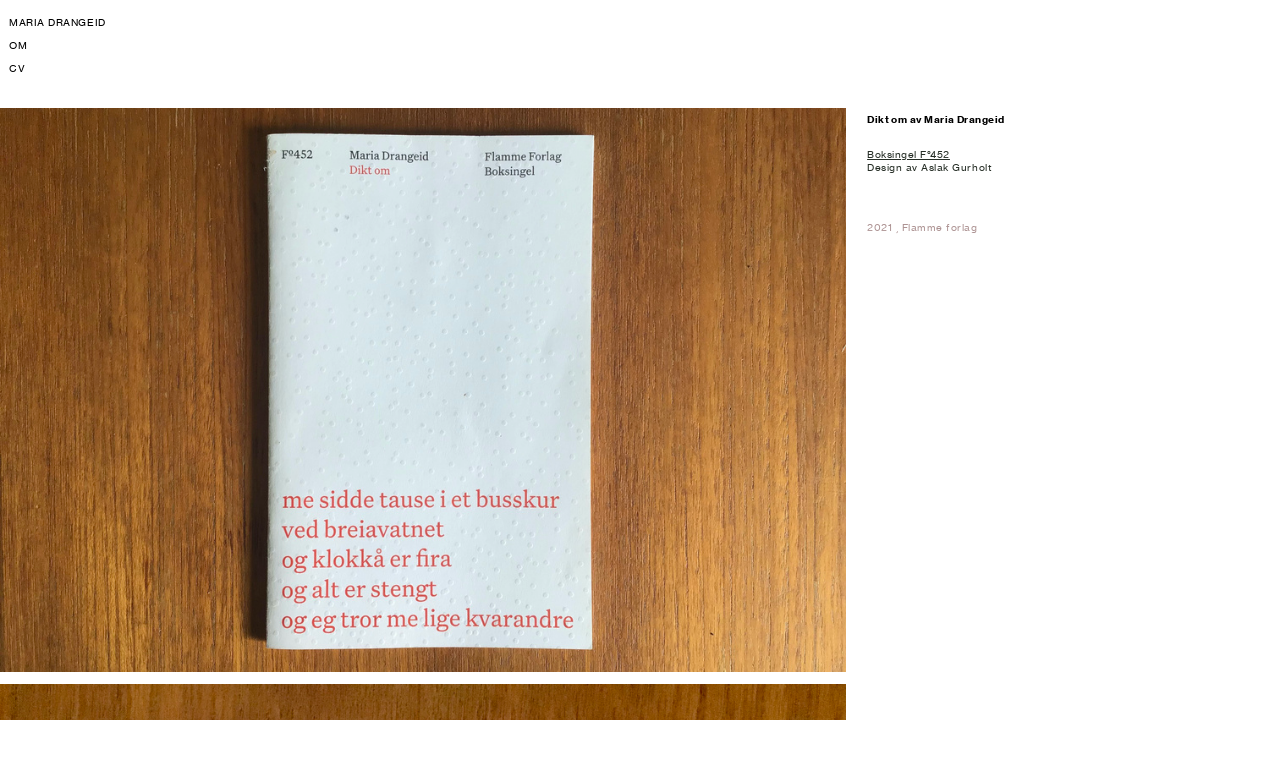

--- FILE ---
content_type: text/html; charset=UTF-8
request_url: https://mariadrangeid.com/Dikt-om
body_size: 39991
content:
<!DOCTYPE html>
<!-- 

        Running on cargo.site

-->
<html lang="en" data-predefined-style="true" data-css-presets="true" data-css-preset data-typography-preset>
	<head>
<script>
				var __cargo_context__ = 'live';
				var __cargo_js_ver__ = 'c=3744406473';
				var __cargo_maint__ = false;
				
				
			</script>
					<meta http-equiv="X-UA-Compatible" content="IE=edge,chrome=1">
		<meta http-equiv="Content-Type" content="text/html; charset=utf-8">
		<meta name="viewport" content="initial-scale=1.0, maximum-scale=1.0, user-scalable=no">
		
			<meta name="robots" content="index,follow">
		<title>Dikt om  — Maria Drangeid</title>
		<meta name="description" content="Dikt om av Maria Drangeid Boksingel F°452 Design av Aslak Gurholt 2021 , Flamme forlag">
				<meta name="twitter:card" content="summary_large_image">
		<meta name="twitter:title" content="Dikt om  — Maria Drangeid">
		<meta name="twitter:description" content="Dikt om av Maria Drangeid Boksingel F°452 Design av Aslak Gurholt 2021 , Flamme forlag">
		<meta name="twitter:image" content="https://freight.cargo.site/w/679/i/ca4434ec496349249e2a08a6ff4f6e54d000a91597e26eecb777a301d494a8cf/nemo-0.jpg">
		<meta property="og:locale" content="en_US">
		<meta property="og:title" content="Dikt om  — Maria Drangeid">
		<meta property="og:description" content="Dikt om av Maria Drangeid Boksingel F°452 Design av Aslak Gurholt 2021 , Flamme forlag">
		<meta property="og:url" content="https://mariadrangeid.com/Dikt-om">
		<meta property="og:image" content="https://freight.cargo.site/w/679/i/ca4434ec496349249e2a08a6ff4f6e54d000a91597e26eecb777a301d494a8cf/nemo-0.jpg">
		<meta property="og:type" content="website">

		<link rel="preconnect" href="https://static.cargo.site" crossorigin>
		<link rel="preconnect" href="https://freight.cargo.site" crossorigin>

		<link rel="preconnect" href="https://fonts.gstatic.com" crossorigin>
				<link rel="preconnect" href="https://type.cargo.site" crossorigin>

		<!--<link rel="preload" href="https://static.cargo.site/assets/social/IconFont-Regular-0.9.3.woff2" as="font" type="font/woff" crossorigin>-->

		

		<link href="https://static.cargo.site/favicon/favicon.ico" rel="shortcut icon">
		<link href="https://mariadrangeid.com/rss" rel="alternate" type="application/rss+xml" title="Maria Drangeid feed">

		<link href="//fonts.googleapis.com/css?family=EB Garamond:400,400italic,500,500italic,700,700italic,800,800italic&c=3744406473&" id="" rel="stylesheet" type="text/css" />
<link href="https://mariadrangeid.com/stylesheet?c=3744406473&1744922795" id="member_stylesheet" rel="stylesheet" type="text/css" />
<style id="">@font-face{font-family:Icons;src:url(https://static.cargo.site/assets/social/IconFont-Regular-0.9.3.woff2);unicode-range:U+E000-E15C,U+F0000,U+FE0E}@font-face{font-family:Icons;src:url(https://static.cargo.site/assets/social/IconFont-Regular-0.9.3.woff2);font-weight:240;unicode-range:U+E000-E15C,U+F0000,U+FE0E}@font-face{font-family:Icons;src:url(https://static.cargo.site/assets/social/IconFont-Regular-0.9.3.woff2);unicode-range:U+E000-E15C,U+F0000,U+FE0E;font-weight:400}@font-face{font-family:Icons;src:url(https://static.cargo.site/assets/social/IconFont-Regular-0.9.3.woff2);unicode-range:U+E000-E15C,U+F0000,U+FE0E;font-weight:600}@font-face{font-family:Icons;src:url(https://static.cargo.site/assets/social/IconFont-Regular-0.9.3.woff2);unicode-range:U+E000-E15C,U+F0000,U+FE0E;font-weight:800}@font-face{font-family:Icons;src:url(https://static.cargo.site/assets/social/IconFont-Regular-0.9.3.woff2);unicode-range:U+E000-E15C,U+F0000,U+FE0E;font-style:italic}@font-face{font-family:Icons;src:url(https://static.cargo.site/assets/social/IconFont-Regular-0.9.3.woff2);unicode-range:U+E000-E15C,U+F0000,U+FE0E;font-weight:200;font-style:italic}@font-face{font-family:Icons;src:url(https://static.cargo.site/assets/social/IconFont-Regular-0.9.3.woff2);unicode-range:U+E000-E15C,U+F0000,U+FE0E;font-weight:400;font-style:italic}@font-face{font-family:Icons;src:url(https://static.cargo.site/assets/social/IconFont-Regular-0.9.3.woff2);unicode-range:U+E000-E15C,U+F0000,U+FE0E;font-weight:600;font-style:italic}@font-face{font-family:Icons;src:url(https://static.cargo.site/assets/social/IconFont-Regular-0.9.3.woff2);unicode-range:U+E000-E15C,U+F0000,U+FE0E;font-weight:800;font-style:italic}body.iconfont-loading,body.iconfont-loading *{color:transparent!important}body{-moz-osx-font-smoothing:grayscale;-webkit-font-smoothing:antialiased;-webkit-text-size-adjust:none}body.no-scroll{overflow:hidden}/*!
 * Content
 */.page{word-wrap:break-word}:focus{outline:0}.pointer-events-none{pointer-events:none}.pointer-events-auto{pointer-events:auto}.pointer-events-none .page_content .audio-player,.pointer-events-none .page_content .shop_product,.pointer-events-none .page_content a,.pointer-events-none .page_content audio,.pointer-events-none .page_content button,.pointer-events-none .page_content details,.pointer-events-none .page_content iframe,.pointer-events-none .page_content img,.pointer-events-none .page_content input,.pointer-events-none .page_content video{pointer-events:auto}.pointer-events-none .page_content *>a,.pointer-events-none .page_content>a{position:relative}s *{text-transform:inherit}#toolset{position:fixed;bottom:10px;right:10px;z-index:8}.mobile #toolset,.template_site_inframe #toolset{display:none}#toolset a{display:block;height:24px;width:24px;margin:0;padding:0;text-decoration:none;background:rgba(0,0,0,.2)}#toolset a:hover{background:rgba(0,0,0,.8)}[data-adminview] #toolset a,[data-adminview] #toolset_admin a{background:rgba(0,0,0,.04);pointer-events:none;cursor:default}#toolset_admin a:active{background:rgba(0,0,0,.7)}#toolset_admin a svg>*{transform:scale(1.1) translate(0,-.5px);transform-origin:50% 50%}#toolset_admin a svg{pointer-events:none;width:100%!important;height:auto!important}#following-container{overflow:auto;-webkit-overflow-scrolling:touch}#following-container iframe{height:100%;width:100%;position:absolute;top:0;left:0;right:0;bottom:0}:root{--following-width:-400px;--following-animation-duration:450ms}@keyframes following-open{0%{transform:translateX(0)}100%{transform:translateX(var(--following-width))}}@keyframes following-open-inverse{0%{transform:translateX(0)}100%{transform:translateX(calc(-1 * var(--following-width)))}}@keyframes following-close{0%{transform:translateX(var(--following-width))}100%{transform:translateX(0)}}@keyframes following-close-inverse{0%{transform:translateX(calc(-1 * var(--following-width)))}100%{transform:translateX(0)}}body.animate-left{animation:following-open var(--following-animation-duration);animation-fill-mode:both;animation-timing-function:cubic-bezier(.24,1,.29,1)}#following-container.animate-left{animation:following-close-inverse var(--following-animation-duration);animation-fill-mode:both;animation-timing-function:cubic-bezier(.24,1,.29,1)}#following-container.animate-left #following-frame{animation:following-close var(--following-animation-duration);animation-fill-mode:both;animation-timing-function:cubic-bezier(.24,1,.29,1)}body.animate-right{animation:following-close var(--following-animation-duration);animation-fill-mode:both;animation-timing-function:cubic-bezier(.24,1,.29,1)}#following-container.animate-right{animation:following-open-inverse var(--following-animation-duration);animation-fill-mode:both;animation-timing-function:cubic-bezier(.24,1,.29,1)}#following-container.animate-right #following-frame{animation:following-open var(--following-animation-duration);animation-fill-mode:both;animation-timing-function:cubic-bezier(.24,1,.29,1)}.slick-slider{position:relative;display:block;-moz-box-sizing:border-box;box-sizing:border-box;-webkit-user-select:none;-moz-user-select:none;-ms-user-select:none;user-select:none;-webkit-touch-callout:none;-khtml-user-select:none;-ms-touch-action:pan-y;touch-action:pan-y;-webkit-tap-highlight-color:transparent}.slick-list{position:relative;display:block;overflow:hidden;margin:0;padding:0}.slick-list:focus{outline:0}.slick-list.dragging{cursor:pointer;cursor:hand}.slick-slider .slick-list,.slick-slider .slick-track{transform:translate3d(0,0,0);will-change:transform}.slick-track{position:relative;top:0;left:0;display:block}.slick-track:after,.slick-track:before{display:table;content:'';width:1px;height:1px;margin-top:-1px;margin-left:-1px}.slick-track:after{clear:both}.slick-loading .slick-track{visibility:hidden}.slick-slide{display:none;float:left;height:100%;min-height:1px}[dir=rtl] .slick-slide{float:right}.content .slick-slide img{display:inline-block}.content .slick-slide img:not(.image-zoom){cursor:pointer}.content .scrub .slick-list,.content .scrub .slick-slide img:not(.image-zoom){cursor:ew-resize}body.slideshow-scrub-dragging *{cursor:ew-resize!important}.content .slick-slide img:not([src]),.content .slick-slide img[src='']{width:100%;height:auto}.slick-slide.slick-loading img{display:none}.slick-slide.dragging img{pointer-events:none}.slick-initialized .slick-slide{display:block}.slick-loading .slick-slide{visibility:hidden}.slick-vertical .slick-slide{display:block;height:auto;border:1px solid transparent}.slick-arrow.slick-hidden{display:none}.slick-arrow{position:absolute;z-index:9;width:0;top:0;height:100%;cursor:pointer;will-change:opacity;-webkit-transition:opacity 333ms cubic-bezier(.4,0,.22,1);transition:opacity 333ms cubic-bezier(.4,0,.22,1)}.slick-arrow.hidden{opacity:0}.slick-arrow svg{position:absolute;width:36px;height:36px;top:0;left:0;right:0;bottom:0;margin:auto;transform:translate(.25px,.25px)}.slick-arrow svg.right-arrow{transform:translate(.25px,.25px) scaleX(-1)}.slick-arrow svg:active{opacity:.75}.slick-arrow svg .arrow-shape{fill:none!important;stroke:#fff;stroke-linecap:square}.slick-arrow svg .arrow-outline{fill:none!important;stroke-width:2.5px;stroke:rgba(0,0,0,.6);stroke-linecap:square}.slick-arrow.slick-next{right:0;text-align:right}.slick-next svg,.wallpaper-navigation .slick-next svg{margin-right:10px}.mobile .slick-next svg{margin-right:10px}.slick-arrow.slick-prev{text-align:left}.slick-prev svg,.wallpaper-navigation .slick-prev svg{margin-left:10px}.mobile .slick-prev svg{margin-left:10px}.loading_animation{display:none;vertical-align:middle;z-index:15;line-height:0;pointer-events:none;border-radius:100%}.loading_animation.hidden{display:none}.loading_animation.pulsing{opacity:0;display:inline-block;animation-delay:.1s;-webkit-animation-delay:.1s;-moz-animation-delay:.1s;animation-duration:12s;animation-iteration-count:infinite;animation:fade-pulse-in .5s ease-in-out;-moz-animation:fade-pulse-in .5s ease-in-out;-webkit-animation:fade-pulse-in .5s ease-in-out;-webkit-animation-fill-mode:forwards;-moz-animation-fill-mode:forwards;animation-fill-mode:forwards}.loading_animation.pulsing.no-delay{animation-delay:0s;-webkit-animation-delay:0s;-moz-animation-delay:0s}.loading_animation div{border-radius:100%}.loading_animation div svg{max-width:100%;height:auto}.loading_animation div,.loading_animation div svg{width:20px;height:20px}.loading_animation.full-width svg{width:100%;height:auto}.loading_animation.full-width.big svg{width:100px;height:100px}.loading_animation div svg>*{fill:#ccc}.loading_animation div{-webkit-animation:spin-loading 12s ease-out;-webkit-animation-iteration-count:infinite;-moz-animation:spin-loading 12s ease-out;-moz-animation-iteration-count:infinite;animation:spin-loading 12s ease-out;animation-iteration-count:infinite}.loading_animation.hidden{display:none}[data-backdrop] .loading_animation{position:absolute;top:15px;left:15px;z-index:99}.loading_animation.position-absolute.middle{top:calc(50% - 10px);left:calc(50% - 10px)}.loading_animation.position-absolute.topleft{top:0;left:0}.loading_animation.position-absolute.middleright{top:calc(50% - 10px);right:1rem}.loading_animation.position-absolute.middleleft{top:calc(50% - 10px);left:1rem}.loading_animation.gray div svg>*{fill:#999}.loading_animation.gray-dark div svg>*{fill:#666}.loading_animation.gray-darker div svg>*{fill:#555}.loading_animation.gray-light div svg>*{fill:#ccc}.loading_animation.white div svg>*{fill:rgba(255,255,255,.85)}.loading_animation.blue div svg>*{fill:#698fff}.loading_animation.inline{display:inline-block;margin-bottom:.5ex}.loading_animation.inline.left{margin-right:.5ex}@-webkit-keyframes fade-pulse-in{0%{opacity:0}50%{opacity:.5}100%{opacity:1}}@-moz-keyframes fade-pulse-in{0%{opacity:0}50%{opacity:.5}100%{opacity:1}}@keyframes fade-pulse-in{0%{opacity:0}50%{opacity:.5}100%{opacity:1}}@-webkit-keyframes pulsate{0%{opacity:1}50%{opacity:0}100%{opacity:1}}@-moz-keyframes pulsate{0%{opacity:1}50%{opacity:0}100%{opacity:1}}@keyframes pulsate{0%{opacity:1}50%{opacity:0}100%{opacity:1}}@-webkit-keyframes spin-loading{0%{transform:rotate(0)}9%{transform:rotate(1050deg)}18%{transform:rotate(-1090deg)}20%{transform:rotate(-1080deg)}23%{transform:rotate(-1080deg)}28%{transform:rotate(-1095deg)}29%{transform:rotate(-1065deg)}34%{transform:rotate(-1080deg)}35%{transform:rotate(-1050deg)}40%{transform:rotate(-1065deg)}41%{transform:rotate(-1035deg)}44%{transform:rotate(-1035deg)}47%{transform:rotate(-2160deg)}50%{transform:rotate(-2160deg)}56%{transform:rotate(45deg)}60%{transform:rotate(45deg)}80%{transform:rotate(6120deg)}100%{transform:rotate(0)}}@keyframes spin-loading{0%{transform:rotate(0)}9%{transform:rotate(1050deg)}18%{transform:rotate(-1090deg)}20%{transform:rotate(-1080deg)}23%{transform:rotate(-1080deg)}28%{transform:rotate(-1095deg)}29%{transform:rotate(-1065deg)}34%{transform:rotate(-1080deg)}35%{transform:rotate(-1050deg)}40%{transform:rotate(-1065deg)}41%{transform:rotate(-1035deg)}44%{transform:rotate(-1035deg)}47%{transform:rotate(-2160deg)}50%{transform:rotate(-2160deg)}56%{transform:rotate(45deg)}60%{transform:rotate(45deg)}80%{transform:rotate(6120deg)}100%{transform:rotate(0)}}[grid-row]{align-items:flex-start;box-sizing:border-box;display:-webkit-box;display:-webkit-flex;display:-ms-flexbox;display:flex;-webkit-flex-wrap:wrap;-ms-flex-wrap:wrap;flex-wrap:wrap}[grid-col]{box-sizing:border-box}[grid-row] [grid-col].empty:after{content:"\0000A0";cursor:text}body.mobile[data-adminview=content-editproject] [grid-row] [grid-col].empty:after{display:none}[grid-col=auto]{-webkit-box-flex:1;-webkit-flex:1;-ms-flex:1;flex:1}[grid-col=x12]{width:100%}[grid-col=x11]{width:50%}[grid-col=x10]{width:33.33%}[grid-col=x9]{width:25%}[grid-col=x8]{width:20%}[grid-col=x7]{width:16.666666667%}[grid-col=x6]{width:14.285714286%}[grid-col=x5]{width:12.5%}[grid-col=x4]{width:11.111111111%}[grid-col=x3]{width:10%}[grid-col=x2]{width:9.090909091%}[grid-col=x1]{width:8.333333333%}[grid-col="1"]{width:8.33333%}[grid-col="2"]{width:16.66667%}[grid-col="3"]{width:25%}[grid-col="4"]{width:33.33333%}[grid-col="5"]{width:41.66667%}[grid-col="6"]{width:50%}[grid-col="7"]{width:58.33333%}[grid-col="8"]{width:66.66667%}[grid-col="9"]{width:75%}[grid-col="10"]{width:83.33333%}[grid-col="11"]{width:91.66667%}[grid-col="12"]{width:100%}body.mobile [grid-responsive] [grid-col]{width:100%;-webkit-box-flex:none;-webkit-flex:none;-ms-flex:none;flex:none}[data-ce-host=true][contenteditable=true] [grid-pad]{pointer-events:none}[data-ce-host=true][contenteditable=true] [grid-pad]>*{pointer-events:auto}[grid-pad="0"]{padding:0}[grid-pad="0.25"]{padding:.125rem}[grid-pad="0.5"]{padding:.25rem}[grid-pad="0.75"]{padding:.375rem}[grid-pad="1"]{padding:.5rem}[grid-pad="1.25"]{padding:.625rem}[grid-pad="1.5"]{padding:.75rem}[grid-pad="1.75"]{padding:.875rem}[grid-pad="2"]{padding:1rem}[grid-pad="2.5"]{padding:1.25rem}[grid-pad="3"]{padding:1.5rem}[grid-pad="3.5"]{padding:1.75rem}[grid-pad="4"]{padding:2rem}[grid-pad="5"]{padding:2.5rem}[grid-pad="6"]{padding:3rem}[grid-pad="7"]{padding:3.5rem}[grid-pad="8"]{padding:4rem}[grid-pad="9"]{padding:4.5rem}[grid-pad="10"]{padding:5rem}[grid-gutter="0"]{margin:0}[grid-gutter="0.5"]{margin:-.25rem}[grid-gutter="1"]{margin:-.5rem}[grid-gutter="1.5"]{margin:-.75rem}[grid-gutter="2"]{margin:-1rem}[grid-gutter="2.5"]{margin:-1.25rem}[grid-gutter="3"]{margin:-1.5rem}[grid-gutter="3.5"]{margin:-1.75rem}[grid-gutter="4"]{margin:-2rem}[grid-gutter="5"]{margin:-2.5rem}[grid-gutter="6"]{margin:-3rem}[grid-gutter="7"]{margin:-3.5rem}[grid-gutter="8"]{margin:-4rem}[grid-gutter="10"]{margin:-5rem}[grid-gutter="12"]{margin:-6rem}[grid-gutter="14"]{margin:-7rem}[grid-gutter="16"]{margin:-8rem}[grid-gutter="18"]{margin:-9rem}[grid-gutter="20"]{margin:-10rem}small{max-width:100%;text-decoration:inherit}img:not([src]),img[src='']{outline:1px solid rgba(177,177,177,.4);outline-offset:-1px;content:url([data-uri])}img.image-zoom{cursor:-webkit-zoom-in;cursor:-moz-zoom-in;cursor:zoom-in}#imprimatur{color:#333;font-size:10px;font-family:-apple-system,BlinkMacSystemFont,"Segoe UI",Roboto,Oxygen,Ubuntu,Cantarell,"Open Sans","Helvetica Neue",sans-serif,"Sans Serif",Icons;/*!System*/position:fixed;opacity:.3;right:-28px;bottom:160px;transform:rotate(270deg);-ms-transform:rotate(270deg);-webkit-transform:rotate(270deg);z-index:8;text-transform:uppercase;color:#999;opacity:.5;padding-bottom:2px;text-decoration:none}.mobile #imprimatur{display:none}bodycopy cargo-link a{font-family:-apple-system,BlinkMacSystemFont,"Segoe UI",Roboto,Oxygen,Ubuntu,Cantarell,"Open Sans","Helvetica Neue",sans-serif,"Sans Serif",Icons;/*!System*/font-size:12px;font-style:normal;font-weight:400;transform:rotate(270deg);text-decoration:none;position:fixed!important;right:-27px;bottom:100px;text-decoration:none;letter-spacing:normal;background:0 0;border:0;border-bottom:0;outline:0}/*! PhotoSwipe Default UI CSS by Dmitry Semenov | photoswipe.com | MIT license */.pswp--has_mouse .pswp__button--arrow--left,.pswp--has_mouse .pswp__button--arrow--right,.pswp__ui{visibility:visible}.pswp--minimal--dark .pswp__top-bar,.pswp__button{background:0 0}.pswp,.pswp__bg,.pswp__container,.pswp__img--placeholder,.pswp__zoom-wrap,.quick-view-navigation{-webkit-backface-visibility:hidden}.pswp__button{cursor:pointer;opacity:1;-webkit-appearance:none;transition:opacity .2s;-webkit-box-shadow:none;box-shadow:none}.pswp__button-close>svg{top:10px;right:10px;margin-left:auto}.pswp--touch .quick-view-navigation{display:none}.pswp__ui{-webkit-font-smoothing:auto;opacity:1;z-index:1550}.quick-view-navigation{will-change:opacity;-webkit-transition:opacity 333ms cubic-bezier(.4,0,.22,1);transition:opacity 333ms cubic-bezier(.4,0,.22,1)}.quick-view-navigation .pswp__group .pswp__button{pointer-events:auto}.pswp__button>svg{position:absolute;width:36px;height:36px}.quick-view-navigation .pswp__group:active svg{opacity:.75}.pswp__button svg .shape-shape{fill:#fff}.pswp__button svg .shape-outline{fill:#000}.pswp__button-prev>svg{top:0;bottom:0;left:10px;margin:auto}.pswp__button-next>svg{top:0;bottom:0;right:10px;margin:auto}.quick-view-navigation .pswp__group .pswp__button-prev{position:absolute;left:0;top:0;width:0;height:100%}.quick-view-navigation .pswp__group .pswp__button-next{position:absolute;right:0;top:0;width:0;height:100%}.quick-view-navigation .close-button,.quick-view-navigation .left-arrow,.quick-view-navigation .right-arrow{transform:translate(.25px,.25px)}.quick-view-navigation .right-arrow{transform:translate(.25px,.25px) scaleX(-1)}.pswp__button svg .shape-outline{fill:transparent!important;stroke:#000;stroke-width:2.5px;stroke-linecap:square}.pswp__button svg .shape-shape{fill:transparent!important;stroke:#fff;stroke-width:1.5px;stroke-linecap:square}.pswp__bg,.pswp__scroll-wrap,.pswp__zoom-wrap{width:100%;position:absolute}.quick-view-navigation .pswp__group .pswp__button-close{margin:0}.pswp__container,.pswp__item,.pswp__zoom-wrap{right:0;bottom:0;top:0;position:absolute;left:0}.pswp__ui--hidden .pswp__button{opacity:.001}.pswp__ui--hidden .pswp__button,.pswp__ui--hidden .pswp__button *{pointer-events:none}.pswp .pswp__ui.pswp__ui--displaynone{display:none}.pswp__element--disabled{display:none!important}/*! PhotoSwipe main CSS by Dmitry Semenov | photoswipe.com | MIT license */.pswp{position:fixed;display:none;height:100%;width:100%;top:0;left:0;right:0;bottom:0;margin:auto;-ms-touch-action:none;touch-action:none;z-index:9999999;-webkit-text-size-adjust:100%;line-height:initial;letter-spacing:initial;outline:0}.pswp img{max-width:none}.pswp--zoom-disabled .pswp__img{cursor:default!important}.pswp--animate_opacity{opacity:.001;will-change:opacity;-webkit-transition:opacity 333ms cubic-bezier(.4,0,.22,1);transition:opacity 333ms cubic-bezier(.4,0,.22,1)}.pswp--open{display:block}.pswp--zoom-allowed .pswp__img{cursor:-webkit-zoom-in;cursor:-moz-zoom-in;cursor:zoom-in}.pswp--zoomed-in .pswp__img{cursor:-webkit-grab;cursor:-moz-grab;cursor:grab}.pswp--dragging .pswp__img{cursor:-webkit-grabbing;cursor:-moz-grabbing;cursor:grabbing}.pswp__bg{left:0;top:0;height:100%;opacity:0;transform:translateZ(0);will-change:opacity}.pswp__scroll-wrap{left:0;top:0;height:100%}.pswp__container,.pswp__zoom-wrap{-ms-touch-action:none;touch-action:none}.pswp__container,.pswp__img{-webkit-user-select:none;-moz-user-select:none;-ms-user-select:none;user-select:none;-webkit-tap-highlight-color:transparent;-webkit-touch-callout:none}.pswp__zoom-wrap{-webkit-transform-origin:left top;-ms-transform-origin:left top;transform-origin:left top;-webkit-transition:-webkit-transform 222ms cubic-bezier(.4,0,.22,1);transition:transform 222ms cubic-bezier(.4,0,.22,1)}.pswp__bg{-webkit-transition:opacity 222ms cubic-bezier(.4,0,.22,1);transition:opacity 222ms cubic-bezier(.4,0,.22,1)}.pswp--animated-in .pswp__bg,.pswp--animated-in .pswp__zoom-wrap{-webkit-transition:none;transition:none}.pswp--hide-overflow .pswp__scroll-wrap,.pswp--hide-overflow.pswp{overflow:hidden}.pswp__img{position:absolute;width:auto;height:auto;top:0;left:0}.pswp__img--placeholder--blank{background:#222}.pswp--ie .pswp__img{width:100%!important;height:auto!important;left:0;top:0}.pswp__ui--idle{opacity:0}.pswp__error-msg{position:absolute;left:0;top:50%;width:100%;text-align:center;font-size:14px;line-height:16px;margin-top:-8px;color:#ccc}.pswp__error-msg a{color:#ccc;text-decoration:underline}.pswp__error-msg{font-family:-apple-system,BlinkMacSystemFont,"Segoe UI",Roboto,Oxygen,Ubuntu,Cantarell,"Open Sans","Helvetica Neue",sans-serif}.quick-view.mouse-down .iframe-item{pointer-events:none!important}.quick-view-caption-positioner{pointer-events:none;width:100%;height:100%}.quick-view-caption-wrapper{margin:auto;position:absolute;bottom:0;left:0;right:0}.quick-view-horizontal-align-left .quick-view-caption-wrapper{margin-left:0}.quick-view-horizontal-align-right .quick-view-caption-wrapper{margin-right:0}[data-quick-view-caption]{transition:.1s opacity ease-in-out;position:absolute;bottom:0;left:0;right:0}.quick-view-horizontal-align-left [data-quick-view-caption]{text-align:left}.quick-view-horizontal-align-right [data-quick-view-caption]{text-align:right}.quick-view-caption{transition:.1s opacity ease-in-out}.quick-view-caption>*{display:inline-block}.quick-view-caption *{pointer-events:auto}.quick-view-caption.hidden{opacity:0}.shop_product .dropdown_wrapper{flex:0 0 100%;position:relative}.shop_product select{appearance:none;-moz-appearance:none;-webkit-appearance:none;outline:0;-webkit-font-smoothing:antialiased;-moz-osx-font-smoothing:grayscale;cursor:pointer;border-radius:0;white-space:nowrap;overflow:hidden!important;text-overflow:ellipsis}.shop_product select.dropdown::-ms-expand{display:none}.shop_product a{cursor:pointer;border-bottom:none;text-decoration:none}.shop_product a.out-of-stock{pointer-events:none}body.audio-player-dragging *{cursor:ew-resize!important}.audio-player{display:inline-flex;flex:1 0 calc(100% - 2px);width:calc(100% - 2px)}.audio-player .button{height:100%;flex:0 0 3.3rem;display:flex}.audio-player .separator{left:3.3rem;height:100%}.audio-player .buffer{width:0%;height:100%;transition:left .3s linear,width .3s linear}.audio-player.seeking .buffer{transition:left 0s,width 0s}.audio-player.seeking{user-select:none;-webkit-user-select:none;cursor:ew-resize}.audio-player.seeking *{user-select:none;-webkit-user-select:none;cursor:ew-resize}.audio-player .bar{overflow:hidden;display:flex;justify-content:space-between;align-content:center;flex-grow:1}.audio-player .progress{width:0%;height:100%;transition:width .3s linear}.audio-player.seeking .progress{transition:width 0s}.audio-player .pause,.audio-player .play{cursor:pointer;height:100%}.audio-player .note-icon{margin:auto 0;order:2;flex:0 1 auto}.audio-player .title{white-space:nowrap;overflow:hidden;text-overflow:ellipsis;pointer-events:none;user-select:none;padding:.5rem 0 .5rem 1rem;margin:auto auto auto 0;flex:0 3 auto;min-width:0;width:100%}.audio-player .total-time{flex:0 1 auto;margin:auto 0}.audio-player .current-time,.audio-player .play-text{flex:0 1 auto;margin:auto 0}.audio-player .stream-anim{user-select:none;margin:auto auto auto 0}.audio-player .stream-anim span{display:inline-block}.audio-player .buffer,.audio-player .current-time,.audio-player .note-svg,.audio-player .play-text,.audio-player .separator,.audio-player .total-time{user-select:none;pointer-events:none}.audio-player .buffer,.audio-player .play-text,.audio-player .progress{position:absolute}.audio-player,.audio-player .bar,.audio-player .button,.audio-player .current-time,.audio-player .note-icon,.audio-player .pause,.audio-player .play,.audio-player .total-time{position:relative}body.mobile .audio-player,body.mobile .audio-player *{-webkit-touch-callout:none}#standalone-admin-frame{border:0;width:400px;position:absolute;right:0;top:0;height:100vh;z-index:99}body[standalone-admin=true] #standalone-admin-frame{transform:translate(0,0)}body[standalone-admin=true] .main_container{width:calc(100% - 400px)}body[standalone-admin=false] #standalone-admin-frame{transform:translate(100%,0)}body[standalone-admin=false] .main_container{width:100%}.toggle_standaloneAdmin{position:fixed;top:0;right:400px;height:40px;width:40px;z-index:999;cursor:pointer;background-color:rgba(0,0,0,.4)}.toggle_standaloneAdmin:active{opacity:.7}body[standalone-admin=false] .toggle_standaloneAdmin{right:0}.toggle_standaloneAdmin *{color:#fff;fill:#fff}.toggle_standaloneAdmin svg{padding:6px;width:100%;height:100%;opacity:.85}body[standalone-admin=false] .toggle_standaloneAdmin #close,body[standalone-admin=true] .toggle_standaloneAdmin #backdropsettings{display:none}.toggle_standaloneAdmin>div{width:100%;height:100%}#admin_toggle_button{position:fixed;top:50%;transform:translate(0,-50%);right:400px;height:36px;width:12px;z-index:999;cursor:pointer;background-color:rgba(0,0,0,.09);padding-left:2px;margin-right:5px}#admin_toggle_button .bar{content:'';background:rgba(0,0,0,.09);position:fixed;width:5px;bottom:0;top:0;z-index:10}#admin_toggle_button:active{background:rgba(0,0,0,.065)}#admin_toggle_button *{color:#fff;fill:#fff}#admin_toggle_button svg{padding:0;width:16px;height:36px;margin-left:1px;opacity:1}#admin_toggle_button svg *{fill:#fff;opacity:1}#admin_toggle_button[data-state=closed] .toggle_admin_close{display:none}#admin_toggle_button[data-state=closed],#admin_toggle_button[data-state=closed] .toggle_admin_open{width:20px;cursor:pointer;margin:0}#admin_toggle_button[data-state=closed] svg{margin-left:2px}#admin_toggle_button[data-state=open] .toggle_admin_open{display:none}select,select *{text-rendering:auto!important}b b{font-weight:inherit}*{-webkit-box-sizing:border-box;-moz-box-sizing:border-box;box-sizing:border-box}customhtml>*{position:relative;z-index:10}body,html{min-height:100vh;margin:0;padding:0}html{touch-action:manipulation;position:relative;background-color:#fff}.main_container{min-height:100vh;width:100%;overflow:hidden}.container{display:-webkit-box;display:-webkit-flex;display:-moz-box;display:-ms-flexbox;display:flex;-webkit-flex-wrap:wrap;-moz-flex-wrap:wrap;-ms-flex-wrap:wrap;flex-wrap:wrap;max-width:100%;width:100%;overflow:visible}.container{align-items:flex-start;-webkit-align-items:flex-start}.page{z-index:2}.page ul li>text-limit{display:block}.content,.content_container,.pinned{-webkit-flex:1 0 auto;-moz-flex:1 0 auto;-ms-flex:1 0 auto;flex:1 0 auto;max-width:100%}.content_container{width:100%}.content_container.full_height{min-height:100vh}.page_background{position:absolute;top:0;left:0;width:100%;height:100%}.page_container{position:relative;overflow:visible;width:100%}.backdrop{position:absolute;top:0;z-index:1;width:100%;height:100%;max-height:100vh}.backdrop>div{position:absolute;top:0;left:0;width:100%;height:100%;-webkit-backface-visibility:hidden;backface-visibility:hidden;transform:translate3d(0,0,0);contain:strict}[data-backdrop].backdrop>div[data-overflowing]{max-height:100vh;position:absolute;top:0;left:0}body.mobile [split-responsive]{display:flex;flex-direction:column}body.mobile [split-responsive] .container{width:100%;order:2}body.mobile [split-responsive] .backdrop{position:relative;height:50vh;width:100%;order:1}body.mobile [split-responsive] [data-auxiliary].backdrop{position:absolute;height:50vh;width:100%;order:1}.page{position:relative;z-index:2}img[data-align=left]{float:left}img[data-align=right]{float:right}[data-rotation]{transform-origin:center center}.content .page_content:not([contenteditable=true]) [data-draggable]{pointer-events:auto!important;backface-visibility:hidden}.preserve-3d{-moz-transform-style:preserve-3d;transform-style:preserve-3d}.content .page_content:not([contenteditable=true]) [data-draggable] iframe{pointer-events:none!important}.dragging-active iframe{pointer-events:none!important}.content .page_content:not([contenteditable=true]) [data-draggable]:active{opacity:1}.content .scroll-transition-fade{transition:transform 1s ease-in-out,opacity .8s ease-in-out}.content .scroll-transition-fade.below-viewport{opacity:0;transform:translateY(40px)}.mobile.full_width .page_container:not([split-layout]) .container_width{width:100%}[data-view=pinned_bottom] .bottom_pin_invisibility{visibility:hidden}.pinned{position:relative;width:100%}.pinned .page_container.accommodate:not(.fixed):not(.overlay){z-index:2}.pinned .page_container.overlay{position:absolute;z-index:4}.pinned .page_container.overlay.fixed{position:fixed}.pinned .page_container.overlay.fixed .page{max-height:100vh;-webkit-overflow-scrolling:touch}.pinned .page_container.overlay.fixed .page.allow-scroll{overflow-y:auto;overflow-x:hidden}.pinned .page_container.overlay.fixed .page.allow-scroll{align-items:flex-start;-webkit-align-items:flex-start}.pinned .page_container .page.allow-scroll::-webkit-scrollbar{width:0;background:0 0;display:none}.pinned.pinned_top .page_container.overlay{left:0;top:0}.pinned.pinned_bottom .page_container.overlay{left:0;bottom:0}div[data-container=set]:empty{margin-top:1px}.thumbnails{position:relative;z-index:1}[thumbnails=grid]{align-items:baseline}[thumbnails=justify] .thumbnail{box-sizing:content-box}[thumbnails][data-padding-zero] .thumbnail{margin-bottom:-1px}[thumbnails=montessori] .thumbnail{pointer-events:auto;position:absolute}[thumbnails] .thumbnail>a{display:block;text-decoration:none}[thumbnails=montessori]{height:0}[thumbnails][data-resizing],[thumbnails][data-resizing] *{cursor:nwse-resize}[thumbnails] .thumbnail .resize-handle{cursor:nwse-resize;width:26px;height:26px;padding:5px;position:absolute;opacity:.75;right:-1px;bottom:-1px;z-index:100}[thumbnails][data-resizing] .resize-handle{display:none}[thumbnails] .thumbnail .resize-handle svg{position:absolute;top:0;left:0}[thumbnails] .thumbnail .resize-handle:hover{opacity:1}[data-can-move].thumbnail .resize-handle svg .resize_path_outline{fill:#fff}[data-can-move].thumbnail .resize-handle svg .resize_path{fill:#000}[thumbnails=montessori] .thumbnail_sizer{height:0;width:100%;position:relative;padding-bottom:100%;pointer-events:none}[thumbnails] .thumbnail img{display:block;min-height:3px;margin-bottom:0}[thumbnails] .thumbnail img:not([src]),img[src=""]{margin:0!important;width:100%;min-height:3px;height:100%!important;position:absolute}[aspect-ratio="1x1"].thumb_image{height:0;padding-bottom:100%;overflow:hidden}[aspect-ratio="4x3"].thumb_image{height:0;padding-bottom:75%;overflow:hidden}[aspect-ratio="16x9"].thumb_image{height:0;padding-bottom:56.25%;overflow:hidden}[thumbnails] .thumb_image{width:100%;position:relative}[thumbnails][thumbnail-vertical-align=top]{align-items:flex-start}[thumbnails][thumbnail-vertical-align=middle]{align-items:center}[thumbnails][thumbnail-vertical-align=bottom]{align-items:baseline}[thumbnails][thumbnail-horizontal-align=left]{justify-content:flex-start}[thumbnails][thumbnail-horizontal-align=middle]{justify-content:center}[thumbnails][thumbnail-horizontal-align=right]{justify-content:flex-end}.thumb_image.default_image>svg{position:absolute;top:0;left:0;bottom:0;right:0;width:100%;height:100%}.thumb_image.default_image{outline:1px solid #ccc;outline-offset:-1px;position:relative}.mobile.full_width [data-view=Thumbnail] .thumbnails_width{width:100%}.content [data-draggable] a:active,.content [data-draggable] img:active{opacity:initial}.content .draggable-dragging{opacity:initial}[data-draggable].draggable_visible{visibility:visible}[data-draggable].draggable_hidden{visibility:hidden}.gallery_card [data-draggable],.marquee [data-draggable]{visibility:inherit}[data-draggable]{visibility:visible;background-color:rgba(0,0,0,.003)}#site_menu_panel_container .image-gallery:not(.initialized){height:0;padding-bottom:100%;min-height:initial}.image-gallery:not(.initialized){min-height:100vh;visibility:hidden;width:100%}.image-gallery .gallery_card img{display:block;width:100%;height:auto}.image-gallery .gallery_card{transform-origin:center}.image-gallery .gallery_card.dragging{opacity:.1;transform:initial!important}.image-gallery:not([image-gallery=slideshow]) .gallery_card iframe:only-child,.image-gallery:not([image-gallery=slideshow]) .gallery_card video:only-child{width:100%;height:100%;top:0;left:0;position:absolute}.image-gallery[image-gallery=slideshow] .gallery_card video[muted][autoplay]:not([controls]),.image-gallery[image-gallery=slideshow] .gallery_card video[muted][data-autoplay]:not([controls]){pointer-events:none}.image-gallery [image-gallery-pad="0"] video:only-child{object-fit:cover;height:calc(100% + 1px)}div.image-gallery>a,div.image-gallery>iframe,div.image-gallery>img,div.image-gallery>video{display:none}[image-gallery-row]{align-items:flex-start;box-sizing:border-box;display:-webkit-box;display:-webkit-flex;display:-ms-flexbox;display:flex;-webkit-flex-wrap:wrap;-ms-flex-wrap:wrap;flex-wrap:wrap}.image-gallery .gallery_card_image{width:100%;position:relative}[data-predefined-style=true] .image-gallery a.gallery_card{display:block;border:none}[image-gallery-col]{box-sizing:border-box}[image-gallery-col=x12]{width:100%}[image-gallery-col=x11]{width:50%}[image-gallery-col=x10]{width:33.33%}[image-gallery-col=x9]{width:25%}[image-gallery-col=x8]{width:20%}[image-gallery-col=x7]{width:16.666666667%}[image-gallery-col=x6]{width:14.285714286%}[image-gallery-col=x5]{width:12.5%}[image-gallery-col=x4]{width:11.111111111%}[image-gallery-col=x3]{width:10%}[image-gallery-col=x2]{width:9.090909091%}[image-gallery-col=x1]{width:8.333333333%}.content .page_content [image-gallery-pad].image-gallery{pointer-events:none}.content .page_content [image-gallery-pad].image-gallery .gallery_card_image>*,.content .page_content [image-gallery-pad].image-gallery .gallery_image_caption{pointer-events:auto}.content .page_content [image-gallery-pad="0"]{padding:0}.content .page_content [image-gallery-pad="0.25"]{padding:.125rem}.content .page_content [image-gallery-pad="0.5"]{padding:.25rem}.content .page_content [image-gallery-pad="0.75"]{padding:.375rem}.content .page_content [image-gallery-pad="1"]{padding:.5rem}.content .page_content [image-gallery-pad="1.25"]{padding:.625rem}.content .page_content [image-gallery-pad="1.5"]{padding:.75rem}.content .page_content [image-gallery-pad="1.75"]{padding:.875rem}.content .page_content [image-gallery-pad="2"]{padding:1rem}.content .page_content [image-gallery-pad="2.5"]{padding:1.25rem}.content .page_content [image-gallery-pad="3"]{padding:1.5rem}.content .page_content [image-gallery-pad="3.5"]{padding:1.75rem}.content .page_content [image-gallery-pad="4"]{padding:2rem}.content .page_content [image-gallery-pad="5"]{padding:2.5rem}.content .page_content [image-gallery-pad="6"]{padding:3rem}.content .page_content [image-gallery-pad="7"]{padding:3.5rem}.content .page_content [image-gallery-pad="8"]{padding:4rem}.content .page_content [image-gallery-pad="9"]{padding:4.5rem}.content .page_content [image-gallery-pad="10"]{padding:5rem}.content .page_content [image-gallery-gutter="0"]{margin:0}.content .page_content [image-gallery-gutter="0.5"]{margin:-.25rem}.content .page_content [image-gallery-gutter="1"]{margin:-.5rem}.content .page_content [image-gallery-gutter="1.5"]{margin:-.75rem}.content .page_content [image-gallery-gutter="2"]{margin:-1rem}.content .page_content [image-gallery-gutter="2.5"]{margin:-1.25rem}.content .page_content [image-gallery-gutter="3"]{margin:-1.5rem}.content .page_content [image-gallery-gutter="3.5"]{margin:-1.75rem}.content .page_content [image-gallery-gutter="4"]{margin:-2rem}.content .page_content [image-gallery-gutter="5"]{margin:-2.5rem}.content .page_content [image-gallery-gutter="6"]{margin:-3rem}.content .page_content [image-gallery-gutter="7"]{margin:-3.5rem}.content .page_content [image-gallery-gutter="8"]{margin:-4rem}.content .page_content [image-gallery-gutter="10"]{margin:-5rem}.content .page_content [image-gallery-gutter="12"]{margin:-6rem}.content .page_content [image-gallery-gutter="14"]{margin:-7rem}.content .page_content [image-gallery-gutter="16"]{margin:-8rem}.content .page_content [image-gallery-gutter="18"]{margin:-9rem}.content .page_content [image-gallery-gutter="20"]{margin:-10rem}[image-gallery=slideshow]:not(.initialized)>*{min-height:1px;opacity:0;min-width:100%}[image-gallery=slideshow][data-constrained-by=height] [image-gallery-vertical-align].slick-track{align-items:flex-start}[image-gallery=slideshow] img.image-zoom:active{opacity:initial}[image-gallery=slideshow].slick-initialized .gallery_card{pointer-events:none}[image-gallery=slideshow].slick-initialized .gallery_card.slick-current{pointer-events:auto}[image-gallery=slideshow] .gallery_card:not(.has_caption){line-height:0}.content .page_content [image-gallery=slideshow].image-gallery>*{pointer-events:auto}.content [image-gallery=slideshow].image-gallery.slick-initialized .gallery_card{overflow:hidden;margin:0;display:flex;flex-flow:row wrap;flex-shrink:0}.content [image-gallery=slideshow].image-gallery.slick-initialized .gallery_card.slick-current{overflow:visible}[image-gallery=slideshow] .gallery_image_caption{opacity:1;transition:opacity .3s;-webkit-transition:opacity .3s;width:100%;margin-left:auto;margin-right:auto;clear:both}[image-gallery-horizontal-align=left] .gallery_image_caption{text-align:left}[image-gallery-horizontal-align=middle] .gallery_image_caption{text-align:center}[image-gallery-horizontal-align=right] .gallery_image_caption{text-align:right}[image-gallery=slideshow][data-slideshow-in-transition] .gallery_image_caption{opacity:0;transition:opacity .3s;-webkit-transition:opacity .3s}[image-gallery=slideshow] .gallery_card_image{width:initial;margin:0;display:inline-block}[image-gallery=slideshow] .gallery_card img{margin:0;display:block}[image-gallery=slideshow][data-exploded]{align-items:flex-start;box-sizing:border-box;display:-webkit-box;display:-webkit-flex;display:-ms-flexbox;display:flex;-webkit-flex-wrap:wrap;-ms-flex-wrap:wrap;flex-wrap:wrap;justify-content:flex-start;align-content:flex-start}[image-gallery=slideshow][data-exploded] .gallery_card{padding:1rem;width:16.666%}[image-gallery=slideshow][data-exploded] .gallery_card_image{height:0;display:block;width:100%}[image-gallery=grid]{align-items:baseline}[image-gallery=grid] .gallery_card.has_caption .gallery_card_image{display:block}[image-gallery=grid] [image-gallery-pad="0"].gallery_card{margin-bottom:-1px}[image-gallery=grid] .gallery_card img{margin:0}[image-gallery=columns] .gallery_card img{margin:0}[image-gallery=justify]{align-items:flex-start}[image-gallery=justify] .gallery_card img{margin:0}[image-gallery=montessori][image-gallery-row]{display:block}[image-gallery=montessori] a.gallery_card,[image-gallery=montessori] div.gallery_card{position:absolute;pointer-events:auto}[image-gallery=montessori][data-can-move] .gallery_card,[image-gallery=montessori][data-can-move] .gallery_card .gallery_card_image,[image-gallery=montessori][data-can-move] .gallery_card .gallery_card_image>*{cursor:move}[image-gallery=montessori]{position:relative;height:0}[image-gallery=freeform] .gallery_card{position:relative}[image-gallery=freeform] [image-gallery-pad="0"].gallery_card{margin-bottom:-1px}[image-gallery-vertical-align]{display:flex;flex-flow:row wrap}[image-gallery-vertical-align].slick-track{display:flex;flex-flow:row nowrap}.image-gallery .slick-list{margin-bottom:-.3px}[image-gallery-vertical-align=top]{align-content:flex-start;align-items:flex-start}[image-gallery-vertical-align=middle]{align-items:center;align-content:center}[image-gallery-vertical-align=bottom]{align-content:flex-end;align-items:flex-end}[image-gallery-horizontal-align=left]{justify-content:flex-start}[image-gallery-horizontal-align=middle]{justify-content:center}[image-gallery-horizontal-align=right]{justify-content:flex-end}.image-gallery[data-resizing],.image-gallery[data-resizing] *{cursor:nwse-resize!important}.image-gallery .gallery_card .resize-handle,.image-gallery .gallery_card .resize-handle *{cursor:nwse-resize!important}.image-gallery .gallery_card .resize-handle{width:26px;height:26px;padding:5px;position:absolute;opacity:.75;right:-1px;bottom:-1px;z-index:10}.image-gallery[data-resizing] .resize-handle{display:none}.image-gallery .gallery_card .resize-handle svg{cursor:nwse-resize!important;position:absolute;top:0;left:0}.image-gallery .gallery_card .resize-handle:hover{opacity:1}[data-can-move].gallery_card .resize-handle svg .resize_path_outline{fill:#fff}[data-can-move].gallery_card .resize-handle svg .resize_path{fill:#000}[image-gallery=montessori] .thumbnail_sizer{height:0;width:100%;position:relative;padding-bottom:100%;pointer-events:none}#site_menu_button{display:block;text-decoration:none;pointer-events:auto;z-index:9;vertical-align:top;cursor:pointer;box-sizing:content-box;font-family:Icons}#site_menu_button.custom_icon{padding:0;line-height:0}#site_menu_button.custom_icon img{width:100%;height:auto}#site_menu_wrapper.disabled #site_menu_button{display:none}#site_menu_wrapper.mobile_only #site_menu_button{display:none}body.mobile #site_menu_wrapper.mobile_only:not(.disabled) #site_menu_button:not(.active){display:block}#site_menu_panel_container[data-type=cargo_menu] #site_menu_panel{display:block;position:fixed;top:0;right:0;bottom:0;left:0;z-index:10;cursor:default}.site_menu{pointer-events:auto;position:absolute;z-index:11;top:0;bottom:0;line-height:0;max-width:400px;min-width:300px;font-size:20px;text-align:left;background:rgba(20,20,20,.95);padding:20px 30px 90px 30px;overflow-y:auto;overflow-x:hidden;display:-webkit-box;display:-webkit-flex;display:-ms-flexbox;display:flex;-webkit-box-orient:vertical;-webkit-box-direction:normal;-webkit-flex-direction:column;-ms-flex-direction:column;flex-direction:column;-webkit-box-pack:start;-webkit-justify-content:flex-start;-ms-flex-pack:start;justify-content:flex-start}body.mobile #site_menu_wrapper .site_menu{-webkit-overflow-scrolling:touch;min-width:auto;max-width:100%;width:100%;padding:20px}#site_menu_wrapper[data-sitemenu-position=bottom-left] #site_menu,#site_menu_wrapper[data-sitemenu-position=top-left] #site_menu{left:0}#site_menu_wrapper[data-sitemenu-position=bottom-right] #site_menu,#site_menu_wrapper[data-sitemenu-position=top-right] #site_menu{right:0}#site_menu_wrapper[data-type=page] .site_menu{right:0;left:0;width:100%;padding:0;margin:0;background:0 0}.site_menu_wrapper.open .site_menu{display:block}.site_menu div{display:block}.site_menu a{text-decoration:none;display:inline-block;color:rgba(255,255,255,.75);max-width:100%;overflow:hidden;white-space:nowrap;text-overflow:ellipsis;line-height:1.4}.site_menu div a.active{color:rgba(255,255,255,.4)}.site_menu div.set-link>a{font-weight:700}.site_menu div.hidden{display:none}.site_menu .close{display:block;position:absolute;top:0;right:10px;font-size:60px;line-height:50px;font-weight:200;color:rgba(255,255,255,.4);cursor:pointer;user-select:none}#site_menu_panel_container .page_container{position:relative;overflow:hidden;background:0 0;z-index:2}#site_menu_panel_container .site_menu_page_wrapper{position:fixed;top:0;left:0;overflow-y:auto;-webkit-overflow-scrolling:touch;height:100%;width:100%;z-index:100}#site_menu_panel_container .site_menu_page_wrapper .backdrop{pointer-events:none}#site_menu_panel_container #site_menu_page_overlay{position:fixed;top:0;right:0;bottom:0;left:0;cursor:default;z-index:1}#shop_button{display:block;text-decoration:none;pointer-events:auto;z-index:9;vertical-align:top;cursor:pointer;box-sizing:content-box;font-family:Icons}#shop_button.custom_icon{padding:0;line-height:0}#shop_button.custom_icon img{width:100%;height:auto}#shop_button.disabled{display:none}.loading[data-loading]{display:none;position:fixed;bottom:8px;left:8px;z-index:100}.new_site_button_wrapper{font-size:1.8rem;font-weight:400;color:rgba(0,0,0,.85);font-family:-apple-system,BlinkMacSystemFont,'Segoe UI',Roboto,Oxygen,Ubuntu,Cantarell,'Open Sans','Helvetica Neue',sans-serif,'Sans Serif',Icons;font-style:normal;line-height:1.4;color:#fff;position:fixed;bottom:0;right:0;z-index:999}body.template_site #toolset{display:none!important}body.mobile .new_site_button{display:none}.new_site_button{display:flex;height:44px;cursor:pointer}.new_site_button .plus{width:44px;height:100%}.new_site_button .plus svg{width:100%;height:100%}.new_site_button .plus svg line{stroke:#000;stroke-width:2px}.new_site_button .plus:after,.new_site_button .plus:before{content:'';width:30px;height:2px}.new_site_button .text{background:#0fce83;display:none;padding:7.5px 15px 7.5px 15px;height:100%;font-size:20px;color:#222}.new_site_button:active{opacity:.8}.new_site_button.show_full .text{display:block}.new_site_button.show_full .plus{display:none}html:not(.admin-wrapper) .template_site #confirm_modal [data-progress] .progress-indicator:after{content:'Generating Site...';padding:7.5px 15px;right:-200px;color:#000}bodycopy svg.marker-overlay,bodycopy svg.marker-overlay *{transform-origin:0 0;-webkit-transform-origin:0 0;box-sizing:initial}bodycopy svg#svgroot{box-sizing:initial}bodycopy svg.marker-overlay{padding:inherit;position:absolute;left:0;top:0;width:100%;height:100%;min-height:1px;overflow:visible;pointer-events:none;z-index:999}bodycopy svg.marker-overlay *{pointer-events:initial}bodycopy svg.marker-overlay text{letter-spacing:initial}bodycopy svg.marker-overlay a{cursor:pointer}.marquee:not(.torn-down){overflow:hidden;width:100%;position:relative;padding-bottom:.25em;padding-top:.25em;margin-bottom:-.25em;margin-top:-.25em;contain:layout}.marquee .marquee_contents{will-change:transform;display:flex;flex-direction:column}.marquee[behavior][direction].torn-down{white-space:normal}.marquee[behavior=bounce] .marquee_contents{display:block;float:left;clear:both}.marquee[behavior=bounce] .marquee_inner{display:block}.marquee[behavior=bounce][direction=vertical] .marquee_contents{width:100%}.marquee[behavior=bounce][direction=diagonal] .marquee_inner:last-child,.marquee[behavior=bounce][direction=vertical] .marquee_inner:last-child{position:relative;visibility:hidden}.marquee[behavior=bounce][direction=horizontal],.marquee[behavior=scroll][direction=horizontal]{white-space:pre}.marquee[behavior=scroll][direction=horizontal] .marquee_contents{display:inline-flex;white-space:nowrap;min-width:100%}.marquee[behavior=scroll][direction=horizontal] .marquee_inner{min-width:100%}.marquee[behavior=scroll] .marquee_inner:first-child{will-change:transform;position:absolute;width:100%;top:0;left:0}.cycle{display:none}</style>
<script type="text/json" data-set="defaults" >{"current_offset":0,"current_page":1,"cargo_url":"mariadrangeid","is_domain":true,"is_mobile":false,"is_tablet":false,"is_phone":false,"api_path":"https:\/\/mariadrangeid.com\/_api","is_editor":false,"is_template":false,"is_direct_link":true,"direct_link_pid":23305760}</script>
<script type="text/json" data-set="DisplayOptions" >{"user_id":1215774,"pagination_count":24,"title_in_project":true,"disable_project_scroll":false,"learning_cargo_seen":true,"resource_url":null,"use_sets":null,"sets_are_clickable":null,"set_links_position":null,"sticky_pages":null,"total_projects":0,"slideshow_responsive":false,"slideshow_thumbnails_header":true,"layout_options":{"content_position":"left_cover","content_width":"100","content_margin":"5","main_margin":"0","text_alignment":"text_left","vertical_position":"vertical_top","bgcolor":"rgb(255, 255, 255)","WebFontConfig":{"cargo":{"families":{"Neue Haas Grotesk":{"variants":["n4","i4","n5","i5","n7","i7"]},"Guyot Text":{"variants":[]},"Freight Text":{"variants":["n4","i4","n7","i7"]}}},"google":{"families":{"EB Garamond":{"variants":["400","400italic","500","500italic","700","700italic","800","800italic"]}}},"system":{"families":{"-apple-system":{"variants":["n4"]}}}},"links_orientation":"links_horizontal","viewport_size":"phone","mobile_zoom":"27","mobile_view":"desktop","mobile_padding":"-3.9","mobile_formatting":false,"width_unit":"rem","text_width":"66","is_feed":true,"limit_vertical_images":false,"image_zoom":false,"mobile_images_full_width":false,"responsive_columns":"1","responsive_thumbnails_padding":"0.7","enable_sitemenu":false,"sitemenu_mobileonly":false,"menu_position":"top-left","sitemenu_option":"cargo_menu","responsive_row_height":"75","advanced_padding_enabled":false,"main_margin_top":"0","main_margin_right":"0","main_margin_bottom":"0","main_margin_left":"0","mobile_pages_full_width":false,"scroll_transition":false,"image_full_zoom":false,"quick_view_height":"100","quick_view_width":"100","quick_view_alignment":"quick_view_center_center","advanced_quick_view_padding_enabled":false,"quick_view_padding":"2.5","quick_view_padding_top":"2.5","quick_view_padding_bottom":"2.5","quick_view_padding_left":"2.5","quick_view_padding_right":"2.5","quick_content_alignment":"quick_content_center_center","close_quick_view_on_scroll":true,"show_quick_view_ui":true,"quick_view_bgcolor":"transparent","quick_view_caption":false},"element_sort":{"no-group":[{"name":"Navigation","isActive":true},{"name":"Header Text","isActive":true},{"name":"Content","isActive":true},{"name":"Header Image","isActive":false}]},"site_menu_options":{"display_type":"page","enable":false,"mobile_only":false,"position":"top-right","single_page_id":20941216,"icon":"\ue12f","show_homepage":true,"single_page_url":"Menu","custom_icon":false,"overlay_sitemenu_page":false},"ecommerce_options":{"enable_ecommerce_button":false,"shop_button_position":"top-right","shop_icon":"text","custom_icon":false,"shop_icon_text":"Cart &lt;(#)&gt;","icon":"","enable_geofencing":false,"enabled_countries":["AF","AX","AL","DZ","AS","AD","AO","AI","AQ","AG","AR","AM","AW","AU","AT","AZ","BS","BH","BD","BB","BY","BE","BZ","BJ","BM","BT","BO","BQ","BA","BW","BV","BR","IO","BN","BG","BF","BI","KH","CM","CA","CV","KY","CF","TD","CL","CN","CX","CC","CO","KM","CG","CD","CK","CR","CI","HR","CU","CW","CY","CZ","DK","DJ","DM","DO","EC","EG","SV","GQ","ER","EE","ET","FK","FO","FJ","FI","FR","GF","PF","TF","GA","GM","GE","DE","GH","GI","GR","GL","GD","GP","GU","GT","GG","GN","GW","GY","HT","HM","VA","HN","HK","HU","IS","IN","ID","IR","IQ","IE","IM","IL","IT","JM","JP","JE","JO","KZ","KE","KI","KP","KR","KW","KG","LA","LV","LB","LS","LR","LY","LI","LT","LU","MO","MK","MG","MW","MY","MV","ML","MT","MH","MQ","MR","MU","YT","MX","FM","MD","MC","MN","ME","MS","MA","MZ","MM","NA","NR","NP","NL","NC","NZ","NI","NE","NG","NU","NF","MP","NO","OM","PK","PW","PS","PA","PG","PY","PE","PH","PN","PL","PT","PR","QA","RE","RO","RU","RW","BL","SH","KN","LC","MF","PM","VC","WS","SM","ST","SA","SN","RS","SC","SL","SG","SX","SK","SI","SB","SO","ZA","GS","SS","ES","LK","SD","SR","SJ","SZ","SE","CH","SY","TW","TJ","TZ","TH","TL","TG","TK","TO","TT","TN","TR","TM","TC","TV","UG","UA","AE","GB","US","UM","UY","UZ","VU","VE","VN","VG","VI","WF","EH","YE","ZM","ZW"]},"analytics_disabled":false}</script>
<script type="text/json" data-set="Site" >{"id":"1215774","direct_link":"https:\/\/mariadrangeid.com","display_url":"mariadrangeid.com","site_url":"mariadrangeid","account_shop_id":null,"has_ecommerce":false,"has_shop":false,"ecommerce_key_public":null,"cargo_spark_button":false,"following_url":null,"website_title":"Maria Drangeid","meta_tags":"","meta_description":"","meta_head":"","homepage_id":false,"css_url":"https:\/\/mariadrangeid.com\/stylesheet","rss_url":"https:\/\/mariadrangeid.com\/rss","js_url":"\/_jsapps\/design\/design.js","favicon_url":"https:\/\/static.cargo.site\/favicon\/favicon.ico","home_url":"https:\/\/cargo.site","auth_url":"https:\/\/cargo.site","profile_url":null,"profile_width":0,"profile_height":0,"social_image_url":null,"social_width":0,"social_height":0,"social_description":"Maria Drangeid","social_has_image":false,"social_has_description":true,"site_menu_icon":null,"site_menu_has_image":false,"custom_html":"<customhtml><\/customhtml>","filter":null,"is_editor":false,"use_hi_res":false,"hiq":null,"progenitor_site":"scroll","files":[],"resource_url":"mariadrangeid.com\/_api\/v0\/site\/1215774"}</script>
<script type="text/json" data-set="ScaffoldingData" >{"id":0,"title":"Maria Drangeid","project_url":0,"set_id":0,"is_homepage":false,"pin":false,"is_set":true,"in_nav":false,"stack":false,"sort":0,"index":0,"page_count":0,"pin_position":null,"thumbnail_options":null,"pages":[{"id":20966101,"site_id":1215774,"project_url":"Top-Nav","direct_link":"https:\/\/mariadrangeid.com\/Top-Nav","type":"page","title":"Top Nav","title_no_html":"Top Nav","tags":"","display":false,"pin":true,"pin_options":{"position":"top","overlay":true,"fixed":true,"exclude_mobile":false,"accommodate":true,"exclude_desktop":false},"in_nav":false,"is_homepage":false,"backdrop_enabled":false,"is_set":false,"stack":false,"excerpt":"MARIA DRANGEID\n\nOM\n\nCV","content":"<div grid-row=\"\" grid-pad=\"2\" grid-gutter=\"4\" grid-responsive=\"\">\n\t<div grid-col=\"x11\" grid-pad=\"2\"><small><a href=\"#\" rel=\"home_page\">MARIA DRANGEID<\/a><\/small><br>\n<small><a href=\"Om\" rel=\"history\">OM<\/a><\/small><br>\n<small><a href=\"cv\" rel=\"history\">CV<\/a><\/small><br>\n<\/div>\n\t<div grid-col=\"x11\" grid-pad=\"2\"><\/div>\n<\/div>","content_no_html":"\n\tMARIA DRANGEID\nOM\nCV\n\n\t\n","content_partial_html":"\n\t<a href=\"#\" rel=\"home_page\">MARIA DRANGEID<\/a><br>\n<a href=\"Om\" rel=\"history\">OM<\/a><br>\n<a href=\"cv\" rel=\"history\">CV<\/a><br>\n\n\t\n","thumb":"116590432","thumb_meta":{"thumbnail_crop":{"percentWidth":"100","marginLeft":0,"marginTop":0,"imageModel":{"id":116590432,"project_id":20966101,"image_ref":"{image 1}","name":"Screenshot-2021-08-14-at-09.29.26.png","hash":"26f72aac9acc1aca57fac2fa3c94e21c9c23aec6e291895f88b582e1080a775f","width":1440,"height":900,"sort":0,"exclude_from_backdrop":false,"date_added":"1629138976"},"stored":{"ratio":62.5,"crop_ratio":"1x1"},"cropManuallySet":false}},"thumb_is_visible":false,"sort":1,"index":0,"set_id":0,"page_options":{"using_local_css":true,"local_css":" [local-style=\"20966101\"] .container_width {\n}\n\n[local-style=\"20966101\"] body {\n\tbackground-color: initial \/*!variable_defaults*\/;\n}\n\n[local-style=\"20966101\"] .backdrop {\n}\n\n[local-style=\"20966101\"] .page {\n}\n\n[local-style=\"20966101\"] .page_background {\n\tbackground-color: initial \/*!page_container_bgcolor*\/;\n}\n\n[local-style=\"20966101\"] .content_padding {\n\tpadding-top: 0.9rem \/*!main_margin*\/;\n\tpadding-bottom: 0.9rem \/*!main_margin*\/;\n\tpadding-left: 0.9rem \/*!main_margin*\/;\n\tpadding-right: 0.9rem \/*!main_margin*\/;\n}\n\n[data-predefined-style=\"true\"] [local-style=\"20966101\"] bodycopy {\n}\n\n[data-predefined-style=\"true\"] [local-style=\"20966101\"] bodycopy a {\n}\n\n[data-predefined-style=\"true\"] [local-style=\"20966101\"] h1 {\n}\n\n[data-predefined-style=\"true\"] [local-style=\"20966101\"] h1 a {\n}\n\n[data-predefined-style=\"true\"] [local-style=\"20966101\"] h2 {\n}\n\n[data-predefined-style=\"true\"] [local-style=\"20966101\"] h2 a {\n}\n\n[data-predefined-style=\"true\"] [local-style=\"20966101\"] small {\n\tline-height: 1.5;\n}\n\n[data-predefined-style=\"true\"] [local-style=\"20966101\"] small a {\n}\n\n[data-predefined-style=\"true\"] [local-style=\"20966101\"] bodycopy a:hover {\n}\n\n[data-predefined-style=\"true\"] [local-style=\"20966101\"] h1 a:hover {\n}\n\n[data-predefined-style=\"true\"] [local-style=\"20966101\"] h2 a:hover {\n}\n\n[data-predefined-style=\"true\"] [local-style=\"20966101\"] small a:hover {\n}\n ","local_layout_options":{"split_layout":false,"split_responsive":false,"full_height":false,"advanced_padding_enabled":false,"page_container_bgcolor":"","show_local_thumbs":false,"page_bgcolor":"","main_margin_top":"0.9","main_margin":"0.9","main_margin_right":"0.9","main_margin_bottom":"0.9","main_margin_left":"0.9"},"pin_options":{"position":"top","overlay":true,"fixed":true,"exclude_mobile":false,"accommodate":true,"exclude_desktop":false}},"set_open":false,"images":[{"id":116590432,"project_id":20966101,"image_ref":"{image 1}","name":"Screenshot-2021-08-14-at-09.29.26.png","hash":"26f72aac9acc1aca57fac2fa3c94e21c9c23aec6e291895f88b582e1080a775f","width":1440,"height":900,"sort":0,"exclude_from_backdrop":false,"date_added":"1629138976"}],"backdrop":null},{"id":23305760,"site_id":1215774,"project_url":"Dikt-om","direct_link":"https:\/\/mariadrangeid.com\/Dikt-om","type":"page","title":"Dikt om ","title_no_html":"Dikt om ","tags":"","display":false,"pin":false,"pin_options":null,"in_nav":false,"is_homepage":false,"backdrop_enabled":false,"is_set":false,"stack":false,"excerpt":"Dikt om av Maria Drangeid\n\n\n\n\n\nBoksingel F\u00b0452\nDesign av Aslak Gurholt\n\n\n\n\n2021 , Flamme forlag","content":"<div grid-row=\"\" grid-pad=\"2\" grid-gutter=\"4\" grid-responsive=\"\">\n\t<div grid-col=\"8\" grid-pad=\"2\" class=\"\"><br>\n<img width=\"3500\" height=\"2333\" width_o=\"3500\" height_o=\"2333\" data-src=\"https:\/\/freight.cargo.site\/t\/original\/i\/35444bf43edeac1534355fdf263b9f858861dd417114fedcf48e224343fccb6c\/1.jpeg\" data-mid=\"142501358\" border=\"0\" \/><img width=\"3264\" height=\"2448\" width_o=\"3264\" height_o=\"2448\" data-src=\"https:\/\/freight.cargo.site\/t\/original\/i\/56aa8d696c7f28c6c504c29c787b733908fa6c31b2d1e7bf9710f907cf0df197\/2.jpeg\" data-mid=\"129082045\" border=\"0\" \/><img width=\"2448\" height=\"3264\" width_o=\"2448\" height_o=\"3264\" data-src=\"https:\/\/freight.cargo.site\/t\/original\/i\/09fb047872ee3a0824292ee34f6ffe788cfeacd8ee96deef8a9bf73b4b8006be\/IMG_3990.jpeg\" data-mid=\"142501399\" border=\"0\" \/><img width=\"3264\" height=\"2448\" width_o=\"3264\" height_o=\"2448\" data-src=\"https:\/\/freight.cargo.site\/t\/original\/i\/0dc6c15acb050c77c903e22b3d6ae446e6d0909ed984017ea0f659e928924cde\/IMG_3977.jpeg\" data-mid=\"142501406\" border=\"0\" \/><br><\/div>\n\t<div grid-col=\"4\" grid-pad=\"2\" class=\"\"><br>\n<small><b><font color=\"#000000\" size=\"1\"><span style=\"letter-spacing: 0.461736px;\">Dikt om av Maria Drangeid<\/span><\/font><\/b><br>\n<\/small><br>\n<br>\n<span color=\"#000000\" size=\"1\"><span style=\"color: #ffbf00; letter-spacing: 0.461736px;\"><small><span style=\"color: rgb(38, 46, 38);\"><a href=\"https:\/\/shop.flammeforlag.no\/products\/dikt-om\" target=\"_blank\"><span style=\"color: #262e26;\"><span style=\"color: #262e26;\"><span style=\"color: #262e26;\"><u>Boksingel F\u00b0452<\/u><\/span><\/span><\/span><\/a><br>Design av Aslak Gurholt<\/span><\/small><br><span>\n<\/span><br><span>\n<\/span><a href=\"http:\/\/flammeforlag.no\/products\/dikt-om\" target=\"_blank\"><\/a><\/span><\/span><br><small><span style=\"color: #ad9393;\">2021 , Flamme forlag<\/span><\/small><br>\n<\/div><\/div>","content_no_html":"\n\t\n{image 53}{image 49}{image 55}{image 56}\n\t\nDikt om av Maria Drangeid\n\n\nBoksingel F\u00b0452Design av Aslak Gurholt\n\n2021 , Flamme forlag\n","content_partial_html":"\n\t<br>\n<img width=\"3500\" height=\"2333\" width_o=\"3500\" height_o=\"2333\" data-src=\"https:\/\/freight.cargo.site\/t\/original\/i\/35444bf43edeac1534355fdf263b9f858861dd417114fedcf48e224343fccb6c\/1.jpeg\" data-mid=\"142501358\" border=\"0\" \/><img width=\"3264\" height=\"2448\" width_o=\"3264\" height_o=\"2448\" data-src=\"https:\/\/freight.cargo.site\/t\/original\/i\/56aa8d696c7f28c6c504c29c787b733908fa6c31b2d1e7bf9710f907cf0df197\/2.jpeg\" data-mid=\"129082045\" border=\"0\" \/><img width=\"2448\" height=\"3264\" width_o=\"2448\" height_o=\"3264\" data-src=\"https:\/\/freight.cargo.site\/t\/original\/i\/09fb047872ee3a0824292ee34f6ffe788cfeacd8ee96deef8a9bf73b4b8006be\/IMG_3990.jpeg\" data-mid=\"142501399\" border=\"0\" \/><img width=\"3264\" height=\"2448\" width_o=\"3264\" height_o=\"2448\" data-src=\"https:\/\/freight.cargo.site\/t\/original\/i\/0dc6c15acb050c77c903e22b3d6ae446e6d0909ed984017ea0f659e928924cde\/IMG_3977.jpeg\" data-mid=\"142501406\" border=\"0\" \/><br>\n\t<br>\n<b><span style=\"letter-spacing: 0.461736px;\">Dikt om av Maria Drangeid<\/span><\/b><br>\n<br>\n<br>\n<span color=\"#000000\" size=\"1\"><span style=\"color: #ffbf00; letter-spacing: 0.461736px;\"><span style=\"color: rgb(38, 46, 38);\"><a href=\"https:\/\/shop.flammeforlag.no\/products\/dikt-om\" target=\"_blank\"><span style=\"color: #262e26;\"><span style=\"color: #262e26;\"><span style=\"color: #262e26;\">Boksingel F\u00b0452<\/span><\/span><\/span><\/a><br>Design av Aslak Gurholt<\/span><br><span>\n<\/span><br><span>\n<\/span><a href=\"http:\/\/flammeforlag.no\/products\/dikt-om\" target=\"_blank\"><\/a><\/span><\/span><br><span style=\"color: #ad9393;\">2021 , Flamme forlag<\/span><br>\n","thumb":"129081777","thumb_meta":{"thumbnail_crop":{"percentWidth":"100","marginLeft":0,"marginTop":0,"imageModel":{"id":129081777,"project_id":23305760,"image_ref":"{image 15}","name":"nemo-0.jpg","hash":"ca4434ec496349249e2a08a6ff4f6e54d000a91597e26eecb777a301d494a8cf","width":679,"height":960,"sort":0,"exclude_from_backdrop":false,"date_added":"1641384333"},"stored":{"ratio":141.38438880707,"crop_ratio":"1x1"},"cropManuallySet":false}},"thumb_is_visible":false,"sort":29,"index":0,"set_id":0,"page_options":{"using_local_css":true,"local_css":"[local-style=\"23305760\"] .container_width {\n}\n\n[local-style=\"23305760\"] body {\n\tbackground-color: initial \/*!variable_defaults*\/;\n}\n\n[local-style=\"23305760\"] .backdrop {\n\twidth: 100% \/*!background_cover*\/;\n}\n\n[local-style=\"23305760\"] .page {\n}\n\n[local-style=\"23305760\"] .page_background {\n\tbackground-color: initial \/*!page_container_bgcolor*\/;\n}\n\n[local-style=\"23305760\"] .content_padding {\n}\n\n[data-predefined-style=\"true\"] [local-style=\"23305760\"] bodycopy {\n\tfont-size: 1.4rem;\n}\n\n[data-predefined-style=\"true\"] [local-style=\"23305760\"] bodycopy a {\n}\n\n[data-predefined-style=\"true\"] [local-style=\"23305760\"] h1 {\n}\n\n[data-predefined-style=\"true\"] [local-style=\"23305760\"] h1 a {\n}\n\n[data-predefined-style=\"true\"] [local-style=\"23305760\"] h2 {\n}\n\n[data-predefined-style=\"true\"] [local-style=\"23305760\"] h2 a {\n}\n\n[data-predefined-style=\"true\"] [local-style=\"23305760\"] small {\n}\n\n[data-predefined-style=\"true\"] [local-style=\"23305760\"] small a {\n}\n\n[data-predefined-style=\"true\"] [local-style=\"23305760\"] bodycopy a:hover {\n}\n\n[data-predefined-style=\"true\"] [local-style=\"23305760\"] h1 a:hover {\n}\n\n[data-predefined-style=\"true\"] [local-style=\"23305760\"] h2 a:hover {\n}\n\n[data-predefined-style=\"true\"] [local-style=\"23305760\"] small a:hover {\n}\n\n[local-style=\"23305760\"] .container {\n}","local_layout_options":{"split_layout":false,"split_responsive":false,"full_height":false,"advanced_padding_enabled":false,"page_container_bgcolor":"","show_local_thumbs":false,"page_bgcolor":""},"svg_overlay":"<svg width=\"1\" height=\"1\" xmlns=\"http:\/\/www.w3.org\/2000\/svg\" xmlns:svg=\"http:\/\/www.w3.org\/2000\/svg\" class=\"marker-overlay\">\n <!-- Created with SVG-edit - https:\/\/github.com\/SVG-Edit\/svgedit-->\n <g transform=\"translate(-272.1790771484375, 242.7294158935547)\" class=\"layer\">\n  <title><\/title>\n <\/g>\n<\/svg>","svg_fonts":{}},"set_open":false,"images":[{"id":129081763,"project_id":23305760,"image_ref":"{image 1}","name":"pipsa-1.jpeg","hash":"191c64def334b674fe3bf36170019b7083561cc8ce382167055e111b20967b2d","width":1875,"height":1250,"sort":0,"exclude_from_backdrop":false,"date_added":"1641384333"},{"id":129081764,"project_id":23305760,"image_ref":"{image 2}","name":"pipsa-2.jpeg","hash":"c60cffac4c887e35585e1fed071d4ee4f3c84eca601dfa6b5cb98d5cc2d7beea","width":1875,"height":1250,"sort":0,"exclude_from_backdrop":false,"date_added":"1641384333"},{"id":129081765,"project_id":23305760,"image_ref":"{image 3}","name":"pipsa-3.jpeg","hash":"8bbf53dac139c34e697918c52e84a20f6670e205b3885029bfe0bfe8c2fd4559","width":1875,"height":1250,"sort":0,"exclude_from_backdrop":false,"date_added":"1641384333"},{"id":129081766,"project_id":23305760,"image_ref":"{image 4}","name":"pipsa-4.jpeg","hash":"ec4fd5ebf5360dfa0158bd1fb957e4a7c122d6b93675677fbcda8e6ce5ef7172","width":1875,"height":1250,"sort":0,"exclude_from_backdrop":false,"date_added":"1641384333"},{"id":129081767,"project_id":23305760,"image_ref":"{image 5}","name":"pipsa-5.jpeg","hash":"32d13f27ce9a4c2b86f001c82f9e25bf3328814c7d01bd732e8fd9a277b33cba","width":1875,"height":1250,"sort":0,"exclude_from_backdrop":false,"date_added":"1641384333"},{"id":129081768,"project_id":23305760,"image_ref":"{image 6}","name":"pipsa-6.jpeg","hash":"6c2a8cb02c9f388b32fa05dd32cd554c320eedc4ae373f1aec53d2a70e43267f","width":1875,"height":1250,"sort":0,"exclude_from_backdrop":false,"date_added":"1641384333"},{"id":129081769,"project_id":23305760,"image_ref":"{image 7}","name":"pipsa-7.jpeg","hash":"6e2e93bd88c074c06639f01729f9f0ad5334c3d52906c2202ee16c34397287d9","width":1875,"height":1250,"sort":0,"exclude_from_backdrop":false,"date_added":"1641384333"},{"id":129081770,"project_id":23305760,"image_ref":"{image 8}","name":"pipsa-8.jpeg","hash":"47866ce9ed2cc8b54bc9d92319fb61ed2eaf0a24db390785e4c1e8eb093f6f20","width":1875,"height":1250,"sort":0,"exclude_from_backdrop":false,"date_added":"1641384333"},{"id":129081771,"project_id":23305760,"image_ref":"{image 9}","name":"pipsa-9.jpeg","hash":"4cea920046eb4a24d8227be16f6b577957b0bc074c1cea05210a412f3ccb8d4f","width":1875,"height":1250,"sort":0,"exclude_from_backdrop":false,"date_added":"1641384333"},{"id":129081772,"project_id":23305760,"image_ref":"{image 10}","name":"pipsa-10.jpeg","hash":"99cef127c154343d43c49c0dfc73ad1b207a4289c417fdcccf35be69e715a574","width":1875,"height":1250,"sort":0,"exclude_from_backdrop":false,"date_added":"1641384333"},{"id":129081773,"project_id":23305760,"image_ref":"{image 11}","name":"pipsa-11.jpeg","hash":"d58cf0e6217726a0d9803116c045f3afad8154b77f9dadb4e7a22bc390156819","width":1875,"height":1250,"sort":0,"exclude_from_backdrop":false,"date_added":"1641384333"},{"id":129081774,"project_id":23305760,"image_ref":"{image 12}","name":"pipsa-12.jpeg","hash":"bb3adc0f9bad144875984ab763489d286c9da4a16f85d73afad33f0eec9da3e0","width":1875,"height":1250,"sort":0,"exclude_from_backdrop":false,"date_added":"1641384333"},{"id":129081775,"project_id":23305760,"image_ref":"{image 13}","name":"pipsa-13.jpeg","hash":"e9eb13b0142027302593240234b3bee7eb1868b7593de5c2dc5350efa4374a21","width":1875,"height":1250,"sort":0,"exclude_from_backdrop":false,"date_added":"1641384333"},{"id":129081776,"project_id":23305760,"image_ref":"{image 14}","name":"pipsa-14.jpeg","hash":"15fbaf469bf529db166e1ab1365d5c4137675f3b327b71a3c5f846629cdccd3b","width":1875,"height":1250,"sort":0,"exclude_from_backdrop":false,"date_added":"1641384333"},{"id":129081777,"project_id":23305760,"image_ref":"{image 15}","name":"nemo-0.jpg","hash":"ca4434ec496349249e2a08a6ff4f6e54d000a91597e26eecb777a301d494a8cf","width":679,"height":960,"sort":0,"exclude_from_backdrop":false,"date_added":"1641384333"},{"id":129081778,"project_id":23305760,"image_ref":"{image 16}","name":"nemo-1.jpg","hash":"effb6a9f74d4106eae314a30aa5cc362319fea9ff91f7a128630cc43b6a08fcd","width":2016,"height":1512,"sort":0,"exclude_from_backdrop":false,"date_added":"1641384333"},{"id":129081779,"project_id":23305760,"image_ref":"{image 17}","name":"nemo-2.jpg","hash":"897d4e7f5b1940542e70b28d0e6a797efed1cd3e5c0bd6718f87ec1e407950c6","width":2016,"height":1512,"sort":0,"exclude_from_backdrop":false,"date_added":"1641384333"},{"id":129081780,"project_id":23305760,"image_ref":"{image 18}","name":"nemo-3.jpg","hash":"5dabdc9d1ea5c83f295625a280e843afdf21c9b25758fc7643180cb6f4924e99","width":960,"height":829,"sort":0,"exclude_from_backdrop":false,"date_added":"1641384333"},{"id":129081781,"project_id":23305760,"image_ref":"{image 19}","name":"dager-0.jpg","hash":"22cd2b73db1ed3fbe8d3148f44085aaf1872ec9f4b4ba66ba9e7d531c29b0855","width":2333,"height":3500,"sort":0,"exclude_from_backdrop":false,"date_added":"1641384334"},{"id":129081782,"project_id":23305760,"image_ref":"{image 20}","name":"dager-1.jpg","hash":"bae429e925f4eb81e00f7cf5ef3c353bb5d40a41067b94be8398b776cf7bd0eb","width":3500,"height":2333,"sort":0,"exclude_from_backdrop":false,"date_added":"1641384334"},{"id":129081783,"project_id":23305760,"image_ref":"{image 21}","name":"dager-2.jpg","hash":"93a2376fba1b06154ffb7b5eadd0b00587d835b5e63e029df2cac4da5dee2b61","width":3500,"height":2333,"sort":0,"exclude_from_backdrop":false,"date_added":"1641384334"},{"id":129081784,"project_id":23305760,"image_ref":"{image 22}","name":"dager-3.jpg","hash":"4108d3d32d7b5529ee79f361e15a3651fb038e0866ea0252fd9027765ee9924f","width":3500,"height":2333,"sort":0,"exclude_from_backdrop":false,"date_added":"1641384334"},{"id":129081785,"project_id":23305760,"image_ref":"{image 23}","name":"dager-4.jpg","hash":"c264242fd8f2876f0711f3f1864eb300510467a9423394fd55da56acc7ad736f","width":3500,"height":2333,"sort":0,"exclude_from_backdrop":false,"date_added":"1641384334"},{"id":129081786,"project_id":23305760,"image_ref":"{image 24}","name":"bittesma-1.jpeg","hash":"6993afb7470d0dd69dd9a47eeda24a4c00752d91bf2cdc42164916d1a6d002ae","width":6830,"height":5464,"sort":0,"exclude_from_backdrop":false,"date_added":"1641384334"},{"id":129081787,"project_id":23305760,"image_ref":"{image 25}","name":"bittesma-2.jpeg","hash":"bd85c052a24819a12065ca48b460b2f77eab79aaba07d5fb4c0757ad038e50e2","width":1200,"height":1500,"sort":0,"exclude_from_backdrop":false,"date_added":"1641384334"},{"id":129081788,"project_id":23305760,"image_ref":"{image 26}","name":"bittesma-3.jpeg","hash":"90f13bb5b2cb0cbf111a82c414d9433c9223bc59d67670bf9425e8ef5c35e044","width":6830,"height":5464,"sort":0,"exclude_from_backdrop":false,"date_added":"1641384334"},{"id":129081789,"project_id":23305760,"image_ref":"{image 27}","name":"bittesma-4.jpeg","hash":"c86fd24ad37d7ffb9f3ffe827fa2374479f7f33f0e3f8233e0aaaff3f5d33477","width":7402,"height":5447,"sort":0,"exclude_from_backdrop":false,"date_added":"1641384334"},{"id":129081790,"project_id":23305760,"image_ref":"{image 28}","name":"bittesma-5.jpeg","hash":"e28fdeea508140064eb31ac841b6bcd3f04fe204a7c216c62e20bf3b9bc3afde","width":6830,"height":5464,"sort":0,"exclude_from_backdrop":false,"date_added":"1641384334"},{"id":129081791,"project_id":23305760,"image_ref":"{image 29}","name":"bittesma-6.jpeg","hash":"f67d0e695178c2ce4ca06a3efe08f6dcf86828948cf91a56f455d43cc86defea","width":5399,"height":8094,"sort":0,"exclude_from_backdrop":false,"date_added":"1641384334"},{"id":129081792,"project_id":23305760,"image_ref":"{image 30}","name":"bittesma-7.jpeg","hash":"23f7d69c560f9d36f051911b808a691a1450cb04e96aac4b73edfd039d51fa9b","width":8192,"height":5464,"sort":0,"exclude_from_backdrop":false,"date_added":"1641384334"},{"id":129081793,"project_id":23305760,"image_ref":"{image 31}","name":"bittesma-8.jpeg","hash":"67d03b11706f204e3ccddcd893534ab5603135900bd8e2d5dd5f336c9315e297","width":6830,"height":4553,"sort":0,"exclude_from_backdrop":false,"date_added":"1641384334"},{"id":129081794,"project_id":23305760,"image_ref":"{image 32}","name":"maga-1.jpg","hash":"d274bda3dbcee209b410004b35c956b00b2e245ed06439dd1c55e3d53c347cbc","width":2500,"height":1875,"sort":0,"exclude_from_backdrop":false,"date_added":"1641384334"},{"id":129081795,"project_id":23305760,"image_ref":"{image 33}","name":"maga-2_.jpg","hash":"46dfca06068b8d4d8945fe80ab6d90f0ed348560d41b4b2010662dbbfbf6e246","width":2500,"height":1875,"sort":0,"exclude_from_backdrop":false,"date_added":"1641384334"},{"id":129081796,"project_id":23305760,"image_ref":"{image 34}","name":"maga-3.jpg","hash":"522a6c9e7a19d5cacd7691b8a92b565c35a68d713368e763e60299af866d2abb","width":2500,"height":1875,"sort":0,"exclude_from_backdrop":false,"date_added":"1641384334"},{"id":129081797,"project_id":23305760,"image_ref":"{image 35}","name":"maga-4.jpg","hash":"20ffa596a092f47cf25c7399f27b49a47d0b9008eb04aa9c674a0b47bb4dd12f","width":2500,"height":1875,"sort":0,"exclude_from_backdrop":false,"date_added":"1641384334"},{"id":129081798,"project_id":23305760,"image_ref":"{image 36}","name":"maga-5-jpg.jpg","hash":"55b9d5cdfb891a335730801172bddf565e30d47636c812eda0b3cad729f6dc7e","width":1875,"height":2500,"sort":0,"exclude_from_backdrop":false,"date_added":"1641384334"},{"id":129081799,"project_id":23305760,"image_ref":"{image 37}","name":"maga-6.jpg","hash":"366e429da463e186519db05be352d7115c538545853d6e5ddc84ce1cfda958c4","width":2500,"height":1875,"sort":0,"exclude_from_backdrop":false,"date_added":"1641384334"},{"id":129081800,"project_id":23305760,"image_ref":"{image 38}","name":"maga-7.jpg","hash":"127308c1c1199117fd8397e89923b622c741b06fb795966a494b1bdcdcd625e9","width":2500,"height":1875,"sort":0,"exclude_from_backdrop":false,"date_added":"1641384334"},{"id":129081801,"project_id":23305760,"image_ref":"{image 39}","name":"MAGA-1_2.jpeg","hash":"9615ba37ab24270f21e2cdb8c471741bd49c5a3d4d602db2b65d5fd21b2b3ff7","width":2500,"height":1875,"sort":0,"exclude_from_backdrop":false,"date_added":"1641384334"},{"id":129081802,"project_id":23305760,"image_ref":"{image 40}","name":"MAGA-1_3.jpeg","hash":"15d88ba25273e99ea9ecef34c0ae229b06cdee25e3bd2d11b2cebac39382dfbf","width":2048,"height":1152,"sort":0,"exclude_from_backdrop":false,"date_added":"1641384334"},{"id":129081803,"project_id":23305760,"image_ref":"{image 41}","name":"MAGA-1_4.jpeg","hash":"97698b7e20763aa6c1ee8d77e9ed7a5ae4d2fd9d67de083c3f2fc5bd71e5e120","width":2048,"height":1152,"sort":0,"exclude_from_backdrop":false,"date_added":"1641384334"},{"id":129081804,"project_id":23305760,"image_ref":"{image 42}","name":"MAGA-1_5.jpeg","hash":"9e3c42d8a2a2917b0a7ca4be7bac8ab4ab05d468ed6417953b74fe95b5ed22ec","width":1976,"height":1015,"sort":0,"exclude_from_backdrop":false,"date_added":"1641384334"},{"id":129081805,"project_id":23305760,"image_ref":"{image 43}","name":"MAGA-1.jpeg","hash":"9f8f41191d26159d00e10208bbc5b0c13e7f2575548daa499d60c9a00875ab0e","width":1660,"height":906,"sort":0,"exclude_from_backdrop":false,"date_added":"1641384334"},{"id":129081806,"project_id":23305760,"image_ref":"{image 44}","name":"9x16-h2021_Tvillinger3.jpeg","hash":"63e92b642db00a5e746683ec497d503968df8aa5bcb51bb1dd1f588472f2facd","width":350,"height":519,"sort":0,"exclude_from_backdrop":false,"date_added":"1641384334"},{"id":129081807,"project_id":23305760,"image_ref":"{image 45}","name":"rog_teater_tvilling_2021_47.JPG","hash":"4866d4aa0193d36832e9926ca2af69dedd2bf9defea570f7f32319a490e68920","width":3750,"height":5000,"sort":0,"exclude_from_backdrop":false,"date_added":"1641384334"},{"id":129081808,"project_id":23305760,"image_ref":"{image 46}","name":"Screenshot-2021-08-12-at-17.32.59.png","hash":"d16718127f821ef09819a9e5f91164b576cd5404a3d8334e51894ff7200c88d4","width":623,"height":526,"sort":0,"exclude_from_backdrop":false,"date_added":"1641384334"},{"id":129081809,"project_id":23305760,"image_ref":"{image 47}","name":"1-2.png","hash":"d859dfd40f47b2ff898c89cc4a2beb87b0ecc13322c8bc2043579d79471302a7","width":1000,"height":667,"sort":0,"exclude_from_backdrop":false,"date_added":"1641384335"},{"id":129082044,"project_id":23305760,"image_ref":"{image 48}","name":"1.jpeg","hash":"23e41e3c1e9e45d7bb0dab1fe81a3590d4428b535d6d38b9d654743f35473034","width":3333,"height":2500,"sort":0,"exclude_from_backdrop":false,"date_added":"1641384477"},{"id":129082045,"project_id":23305760,"image_ref":"{image 49}","name":"2.jpeg","hash":"56aa8d696c7f28c6c504c29c787b733908fa6c31b2d1e7bf9710f907cf0df197","width":3264,"height":2448,"sort":0,"exclude_from_backdrop":false,"date_added":"1641384482"},{"id":129082047,"project_id":23305760,"image_ref":"{image 50}","name":"3.jpeg","hash":"396e3784161ac71f4b077923eabee5558719b5c9f93f0ded8e39a25f1bbb8123","width":3264,"height":2448,"sort":0,"exclude_from_backdrop":false,"date_added":"1641384490"},{"id":129082796,"project_id":23305760,"image_ref":"{image 51}","name":"111.jpg","hash":"903d03699e567bfa8a885eb26bea3bf4e6160c6d23eba936ff901c22e8e54e8c","width":3264,"height":2448,"sort":0,"exclude_from_backdrop":false,"date_added":"1641385054"},{"id":129082798,"project_id":23305760,"image_ref":"{image 52}","name":"111-2.jpg","hash":"257ecf26ff3245158172f6c6ab03ba258994970ded5b012c87fcc62fc353bcd8","width":3500,"height":2333,"sort":0,"exclude_from_backdrop":false,"date_added":"1641385057"},{"id":142501358,"project_id":23305760,"image_ref":"{image 53}","name":"1.jpeg","hash":"35444bf43edeac1534355fdf263b9f858861dd417114fedcf48e224343fccb6c","width":3500,"height":2333,"sort":0,"exclude_from_backdrop":false,"date_added":"1652446600"},{"id":142501396,"project_id":23305760,"image_ref":"{image 54}","name":"IMG_3982.jpeg","hash":"d24432f74b5304ec80494e4955456faecce23b661b08e9285fc02f4d7e7aeed9","width":1526,"height":1144,"sort":0,"exclude_from_backdrop":false,"date_added":"1652446620"},{"id":142501399,"project_id":23305760,"image_ref":"{image 55}","name":"IMG_3990.jpeg","hash":"09fb047872ee3a0824292ee34f6ffe788cfeacd8ee96deef8a9bf73b4b8006be","width":2448,"height":3264,"sort":0,"exclude_from_backdrop":false,"date_added":"1652446625"},{"id":142501406,"project_id":23305760,"image_ref":"{image 56}","name":"IMG_3977.jpeg","hash":"0dc6c15acb050c77c903e22b3d6ae446e6d0909ed984017ea0f659e928924cde","width":3264,"height":2448,"sort":0,"exclude_from_backdrop":false,"date_added":"1652446630"},{"id":142501446,"project_id":23305760,"image_ref":"{image 57}","name":"IMG_3993.jpeg","hash":"31447f325b9297520c4a1c8b869c6243ddfe3854b0cdbe5dfa6f402507f2ead6","width":3264,"height":2448,"sort":0,"exclude_from_backdrop":false,"date_added":"1652446680"},{"id":167230052,"project_id":23305760,"image_ref":"{image 58}","name":"IMG_3979.jpeg","hash":"2a9febca315ba952ed8e5f97295f627172c41517c7f6685c796ac436c10c08e4","width":3264,"height":2448,"sort":0,"exclude_from_backdrop":false,"date_added":"1675506762"},{"id":177379797,"project_id":23305760,"image_ref":"{image 59}","name":"IMG_5279.jpeg","hash":"98ba640b0a4c00d01aa0cf343685969f761b8e3b0e24803f5cbae979f7bcd167","width":4032,"height":3024,"sort":0,"exclude_from_backdrop":false,"date_added":"1683020240"}],"backdrop":null},{"id":27749240,"site_id":1215774,"project_url":"Overview","direct_link":"https:\/\/mariadrangeid.com\/Overview","type":"page","title":"Overview","title_no_html":"Overview","tags":"Bittesm\u00e5 Begj\u00f8r","display":false,"pin":true,"pin_options":{"position":"bottom","overlay":false,"accommodate":true,"exclude_mobile":false,"fixed":false},"in_nav":false,"is_homepage":false,"backdrop_enabled":false,"is_set":false,"stack":false,"excerpt":"","content":"<br><br><br><br>\n<br><div class=\"image-gallery\" data-gallery=\"%7B%22mode_id%22%3A1%2C%22gallery_instance_id%22%3A1%2C%22name%22%3A%22Grid%22%2C%22path%22%3A%22grid%22%2C%22data%22%3A%7B%22column_size%22%3A9%2C%22columns%22%3A%224%22%2C%22image_padding%22%3A%221.25%22%2C%22responsive%22%3Atrue%2C%22mobile_data%22%3A%7B%22columns%22%3A2%2C%22column_size%22%3A11%2C%22image_padding%22%3A1%2C%22separate_mobile_view%22%3Afalse%7D%2C%22meta_data%22%3A%7B%7D%2C%22captions%22%3Atrue%7D%7D\">\n<a rel=\"history\" href=\"Stories-from-Leni\" class=\"image-link\"><img width=\"2000\" height=\"1333\" width_o=\"2000\" height_o=\"1333\" data-src=\"https:\/\/freight.cargo.site\/t\/original\/i\/1ed0aeda248afef923b8024eac8cabacc25439be667d3ed4c8b5cd86829c0895\/kraka.png\" data-mid=\"225115391\" border=\"0\" alt=\"Juli 2026: Stories from Leni\" data-caption=\"Juli 2026: Stories from Leni\"\/><\/a>\n<a rel=\"history\" href=\"Katter-som-virker-igjen-og-igjen\" class=\"image-link\"><img width=\"3000\" height=\"1996\" width_o=\"3000\" height_o=\"1996\" data-src=\"https:\/\/freight.cargo.site\/t\/original\/i\/d1cc22a516d82441827644405e2e064dc86b3aea84ce7ca686601eb8fbced054\/Katter-som-virker-igjen-og-igjen--57.jpg\" data-mid=\"243669443\" border=\"0\" alt=\"Katter som virker (igjen og igjen)\" data-caption=\"Katter som virker (igjen og igjen)\"\/><\/a>\n<a rel=\"history\" href=\"Mitt-liv-som-hund\" class=\"image-link\"><img width=\"3500\" height=\"2333\" width_o=\"3500\" height_o=\"2333\" data-src=\"https:\/\/freight.cargo.site\/t\/original\/i\/474eea64b42bf0ff450fec323d13814ff6526ba9d332d88620cf59456341a522\/MittLivSomHund143-kopi.jpeg\" data-mid=\"241768194\" border=\"0\" alt=\"Mitt liv som hund\" data-caption=\"Mitt liv som hund\"\/><\/a>\n<a rel=\"history\" href=\"Stories-from-berebolger\" class=\"image-link\"><img width=\"6000\" height=\"4000\" width_o=\"6000\" height_o=\"4000\" data-src=\"https:\/\/freight.cargo.site\/t\/original\/i\/3861dbd8a449e3d2bb7caba1078cbba5a5a94757ee9544c2bfbb58f906d8d900\/phi5.jpg\" data-mid=\"236950247\" border=\"0\" alt=\"Stories from bereb&oslash;lger\" data-caption=\"Stories from bereb\u00f8lger\"\/><\/a>\n<a rel=\"history\" href=\"Selvportrett\" class=\"image-link\"><img width=\"6000\" height=\"4000\" width_o=\"6000\" height_o=\"4000\" data-src=\"https:\/\/freight.cargo.site\/t\/original\/i\/60d1bc1d242c6aa18cd6fceb9ac4b8416e77dd0f3b34ab88fa174c32c2ffdecd\/_DSC5504.JPG\" data-mid=\"236950368\" border=\"0\" alt=\"Selvportrett\" data-caption=\"Selvportrett\"\/><\/a>\n<a rel=\"history\" href=\"Du-er-bonde\" class=\"image-link\"><img width=\"5408\" height=\"3648\" width_o=\"5408\" height_o=\"3648\" data-src=\"https:\/\/freight.cargo.site\/t\/original\/i\/36fd90641a70d5aa5897b66d226a5708e12c63d8f2d6eb27fd9f881143c70c56\/C001575-R1-33-33A.jpg\" data-mid=\"228270015\" border=\"0\" alt=\"Du er bonde\" data-caption=\"Du er bonde\"\/><\/a>\n<a rel=\"history\" href=\"Stargate-av-Ingvild-H-Rishoi\" class=\"image-link\"><img width=\"3500\" height=\"2333\" width_o=\"3500\" height_o=\"2333\" data-src=\"https:\/\/freight.cargo.site\/t\/original\/i\/3812ef41b05a9a747ecc5e242bff4ac3f92d1ec5b8d88f300925bab75bc21611\/Stargate25.jpg\" data-mid=\"222605557\" border=\"0\" alt=\"Stargate\" data-caption=\"Stargate\"\/><\/a>\n<a rel=\"history\" href=\"Knoppar\" class=\"image-link\"><img width=\"3500\" height=\"2333\" width_o=\"3500\" height_o=\"2333\" data-src=\"https:\/\/freight.cargo.site\/t\/original\/i\/f22b3726f8240a9e7ebcc8f0263c6eb9184c3e1910d79b24c94f790eba116267\/_DSC2736-Edit-preview.jpeg\" data-mid=\"216105579\" border=\"0\" alt=\"Knoppar\" data-caption=\"Knoppar\"\/><\/a>\n<a rel=\"history\" href=\"Stories-from-Symmehallen\" class=\"image-link\"><img width=\"11664\" height=\"7777\" width_o=\"11664\" height_o=\"7777\" data-src=\"https:\/\/freight.cargo.site\/t\/original\/i\/83b43bc2a36e1e0656734dd8af03711017b59a4fa2328bb33a35ca23cc06424e\/forside.jpg\" data-mid=\"214220263\" border=\"0\" alt=\"Stories from Badedammen (i Symmehallen)\" data-caption=\"Stories from Badedammen (i Symmehallen)\"\/><\/a>\n<a rel=\"history\" href=\"Melancholia\" class=\"image-link\"><img width=\"3500\" height=\"2333\" width_o=\"3500\" height_o=\"2333\" data-src=\"https:\/\/freight.cargo.site\/t\/original\/i\/c4e8ff1d189453a2ef8bb9d1568a12c615442ef2dbc64117dc0dc02ae46e4070\/Skjermbilde-2024-11-25-kl.-22.23.59.png\" data-mid=\"222408730\" border=\"0\" alt=\"Melancholia\" data-caption=\"Melancholia\"\/><\/a>\n<a rel=\"history\" href=\"Den-fantastiske-Mikkel-Rev\" class=\"image-link\"><img width=\"3500\" height=\"2333\" width_o=\"3500\" height_o=\"2333\" data-src=\"https:\/\/freight.cargo.site\/t\/original\/i\/ef0a593381f6d92104552795c7982bc62d77d105122274baaa06a123139d7ad6\/ho_foto_erika_hebbert-02.jpeg\" data-mid=\"204064141\" border=\"0\" alt=\"Den fantastiske Mikkel Rev\" data-caption=\"Den fantastiske Mikkel Rev\"\/><\/a>\n<a rel=\"history\" href=\"Stories-from-Badedammen\" class=\"image-link\"><img width=\"5000\" height=\"3333\" width_o=\"5000\" height_o=\"3333\" data-src=\"https:\/\/freight.cargo.site\/t\/original\/i\/e6a4cae31b00aba3c95bdeddf11c38129fcfaece355ea4a334d68794b7c0ebe6\/Maga-4744.jpg\" data-mid=\"184455565\" border=\"0\" alt=\"Stories from Badedammen\" data-caption=\"Stories from Badedammen\"\/><\/a>\n<a rel=\"history\" href=\"Katter-som-virker-igjen\" class=\"image-link\"><img width=\"3510\" height=\"2333\" width_o=\"3510\" height_o=\"2333\" data-src=\"https:\/\/freight.cargo.site\/t\/original\/i\/03138b0e4e8cf3c852bbb2fb38ddc1a5b4814c77ada0904d7356c5f4a5bc736f\/Screenshot-2023-04-20-at-09.02.51.png\" data-mid=\"176004777\" border=\"0\" alt=\"Katter som virker (igjen)\" data-caption=\"Katter som virker (igjen)\"\/><\/a>\n<a rel=\"history\" href=\"Bukkene-Bruse-drar-til-Syden\" class=\"image-link\"><img width=\"3500\" height=\"2333\" width_o=\"3500\" height_o=\"2333\" data-src=\"https:\/\/freight.cargo.site\/t\/original\/i\/585c23988760cd02d443f28671e7c60da2224b5d32ed1dfce1feb3935705f125\/forside.jpg\" data-mid=\"168214762\" border=\"0\" alt=\"Bukkene Bruse drar til Syden\" data-caption=\"Bukkene Bruse drar til Syden\"\/><\/a>\n<a rel=\"history\" href=\"Den-gyldne-drage\" class=\"image-link\"><img width=\"3500\" height=\"2333\" width_o=\"3500\" height_o=\"2333\" data-src=\"https:\/\/freight.cargo.site\/t\/original\/i\/9a9248c26ecbffe798917e370404f5541cdae2c0e6e103e932fe02ca65e6a2c7\/jj.jpg\" data-mid=\"153729553\" border=\"0\" alt=\"Den gylne drage\" data-caption=\"Den gylne drage\"\/><\/a>\n<a rel=\"history\" href=\"Katter-som-virker\" class=\"image-link\"><img width=\"3500\" height=\"2333\" width_o=\"3500\" height_o=\"2333\" data-src=\"https:\/\/freight.cargo.site\/t\/original\/i\/f2af3045799ef4b4233ef1de06d8787093d27e6625970280f08e2f5958abbd73\/IMG_0653.jpg\" data-mid=\"193123621\" border=\"0\" alt=\"Katter som virker\" data-caption=\"Katter som virker\"\/><\/a>\n<a rel=\"history\" href=\"Sanger-for-bortkomne-dager-og-gronn-tusj\" class=\"image-link\"><img width=\"3500\" height=\"2333\" width_o=\"3500\" height_o=\"2333\" data-src=\"https:\/\/freight.cargo.site\/t\/original\/i\/0930fe827df41b73a00a36f9a91052dc2dde8c4ad96458f6a80d1fd424f35b0c\/8.jpeg\" data-mid=\"185839142\" border=\"0\" alt=\"Sanger for bortkomne dager &ndash; og gr&oslash;nn tusj\" data-caption=\"Sanger for bortkomne dager \u2013 og gr\u00f8nn tusj\"\/><\/a>\n<a rel=\"history\" href=\"Tvillingenes-Dagbok\" class=\"image-link\"><img width=\"3500\" height=\"2333\" width_o=\"3500\" height_o=\"2333\" data-src=\"https:\/\/freight.cargo.site\/t\/original\/i\/72b292c472d4bd0eb0ba955846d1dd71d7dd472c37210e5a754e3c67476ba335\/C001126-R1-10-15A.JPG\" data-mid=\"153729536\" border=\"0\" alt=\"Tvillingenes dagbok\" data-caption=\"Tvillingenes dagbok\"\/><\/a>\n<a rel=\"history\" href=\"Dikt-om\" class=\"image-link\"><img width=\"3500\" height=\"2333\" width_o=\"3500\" height_o=\"2333\" data-src=\"https:\/\/freight.cargo.site\/t\/original\/i\/bc988a9333463d2b54775d4e45cfdfef99cf5804e4fa71f169f97490fdfc57bf\/1.jpeg\" data-mid=\"153729539\" border=\"0\" alt=\"Dikt om\" data-caption=\"Dikt om\"\/><\/a>\n<a rel=\"history\" href=\"Stories-From-Stavgersand\" class=\"image-link\"><img width=\"3500\" height=\"2333\" width_o=\"3500\" height_o=\"2333\" data-src=\"https:\/\/freight.cargo.site\/t\/original\/i\/b91330bb335df1f0684301f51413e008bc95f20dcffbf5d27deeb7bd433ea864\/MagamiddelsJPG-44.jpg\" data-mid=\"153729511\" border=\"0\" alt=\"Stories from Stavgersand\" data-caption=\"Stories from Stavgersand\"\/><\/a>\n<a rel=\"history\" href=\"Den-Andra-Naturen\" class=\"image-link\"><img width=\"3500\" height=\"2333\" width_o=\"3500\" height_o=\"2333\" data-src=\"https:\/\/freight.cargo.site\/t\/original\/i\/00bf58265cd2690a263d9444b7abe399bc8294ac5ef8061324a3634567805f2e\/1.jpg\" data-mid=\"153729515\" border=\"0\" alt=\"Den andra naturen\" data-caption=\"Den andra naturen\"\/><\/a>\n<a rel=\"history\" href=\"Bittesma-Begjar\" class=\"image-link\"><img width=\"3500\" height=\"2333\" width_o=\"3500\" height_o=\"2333\" data-src=\"https:\/\/freight.cargo.site\/t\/original\/i\/56b95b44362a92a1078af7d74db3b6bc8c55c12b95627dfdc280915657386997\/bittesma-1.jpeg\" data-mid=\"153729510\" border=\"0\" alt=\"Bittesm&aring; begj&aelig;r\" data-caption=\"Bittesm\u00e5 begj\u00e6r\"\/><\/a>\n<a rel=\"history\" href=\"Dager-Under\" class=\"image-link\"><img width=\"3500\" height=\"2333\" width_o=\"3500\" height_o=\"2333\" data-src=\"https:\/\/freight.cargo.site\/t\/original\/i\/f2b43f02a3689fad1e6c7af4f5f26fdffde41cbbd4617af5f412d7dee5b09959\/dager-4.jpg\" data-mid=\"153729505\" border=\"0\" alt=\"Dager under\" data-caption=\"Dager under\"\/><\/a>\n<a rel=\"history\" href=\"Stories-From-the-Harbour\" class=\"image-link\"><img width=\"3500\" height=\"2333\" width_o=\"3500\" height_o=\"2333\" data-src=\"https:\/\/freight.cargo.site\/t\/original\/i\/7fac1b712afe1160b52f33a0b82d56a0a1c888367cab3e594c318d5c4155a0f0\/MAGA-1_2.jpeg\" data-mid=\"153729512\" border=\"0\" alt=\"Stories from the harbour\" data-caption=\"Stories from the harbour\"\/><\/a>\n<a rel=\"history\" href=\"Kaptein-Nemos-Bibliotek\" class=\"image-link\"><img width=\"3500\" height=\"2333\" width_o=\"3500\" height_o=\"2333\" data-src=\"https:\/\/freight.cargo.site\/t\/original\/i\/c3c78061f3df7f2e0d3deab879085b4fb692ca8f5968c7fd9c310fd1607a1259\/kaptein-2-2.jpeg\" data-mid=\"153729546\" border=\"0\" alt=\"Kaptein Nemos bibliotek\" data-caption=\"Kaptein Nemos bibliotek\"\/><\/a>\n<\/div>","content_no_html":"\n\n{image 258 caption=\"Juli 2026: Stories from Leni\"}\n{image 270 caption=\"Katter som virker (igjen og igjen)\"}\n{image 269 caption=\"Mitt liv som hund\"}\n{image 265 caption=\"Stories from bereb\u00f8lger\"}\n{image 266 caption=\"Selvportrett\"}\n{image 260 caption=\"Du er bonde\"}\n{image 252 caption=\"Stargate\"}\n{image 244 caption=\"Knoppar\"}\n{image 241 caption=\"Stories from Badedammen (i Symmehallen)\"}\n{image 249 caption=\"Melancholia\"}\n{image 231 caption=\"Den fantastiske Mikkel Rev\"}\n{image 222 caption=\"Stories from Badedammen\"}\n{image 208 caption=\"Katter som virker (igjen)\"}\n{image 205 caption=\"Bukkene Bruse drar til Syden\"}\n{image 185 caption=\"Den gylne drage\"}\n{image 228 caption=\"Katter som virker\"}\n{image 225 caption=\"Sanger for bortkomne dager \u2013 og gr\u00f8nn tusj\"}\n{image 168 caption=\"Tvillingenes dagbok\"}\n{image 171 caption=\"Dikt om\"}\n{image 142 caption=\"Stories from Stavgersand\"}\n{image 146 caption=\"Den andra naturen\"}\n{image 140 caption=\"Bittesm\u00e5 begj\u00e6r\"}\n{image 134 caption=\"Dager under\"}\n{image 143 caption=\"Stories from the harbour\"}\n{image 178 caption=\"Kaptein Nemos bibliotek\"}\n","content_partial_html":"<br><br><br><br>\n<br>\n<a rel=\"history\" href=\"Stories-from-Leni\" class=\"image-link\"><img width=\"2000\" height=\"1333\" width_o=\"2000\" height_o=\"1333\" data-src=\"https:\/\/freight.cargo.site\/t\/original\/i\/1ed0aeda248afef923b8024eac8cabacc25439be667d3ed4c8b5cd86829c0895\/kraka.png\" data-mid=\"225115391\" border=\"0\" alt=\"Juli 2026: Stories from Leni\" data-caption=\"Juli 2026: Stories from Leni\"\/><\/a>\n<a rel=\"history\" href=\"Katter-som-virker-igjen-og-igjen\" class=\"image-link\"><img width=\"3000\" height=\"1996\" width_o=\"3000\" height_o=\"1996\" data-src=\"https:\/\/freight.cargo.site\/t\/original\/i\/d1cc22a516d82441827644405e2e064dc86b3aea84ce7ca686601eb8fbced054\/Katter-som-virker-igjen-og-igjen--57.jpg\" data-mid=\"243669443\" border=\"0\" alt=\"Katter som virker (igjen og igjen)\" data-caption=\"Katter som virker (igjen og igjen)\"\/><\/a>\n<a rel=\"history\" href=\"Mitt-liv-som-hund\" class=\"image-link\"><img width=\"3500\" height=\"2333\" width_o=\"3500\" height_o=\"2333\" data-src=\"https:\/\/freight.cargo.site\/t\/original\/i\/474eea64b42bf0ff450fec323d13814ff6526ba9d332d88620cf59456341a522\/MittLivSomHund143-kopi.jpeg\" data-mid=\"241768194\" border=\"0\" alt=\"Mitt liv som hund\" data-caption=\"Mitt liv som hund\"\/><\/a>\n<a rel=\"history\" href=\"Stories-from-berebolger\" class=\"image-link\"><img width=\"6000\" height=\"4000\" width_o=\"6000\" height_o=\"4000\" data-src=\"https:\/\/freight.cargo.site\/t\/original\/i\/3861dbd8a449e3d2bb7caba1078cbba5a5a94757ee9544c2bfbb58f906d8d900\/phi5.jpg\" data-mid=\"236950247\" border=\"0\" alt=\"Stories from bereb&oslash;lger\" data-caption=\"Stories from bereb\u00f8lger\"\/><\/a>\n<a rel=\"history\" href=\"Selvportrett\" class=\"image-link\"><img width=\"6000\" height=\"4000\" width_o=\"6000\" height_o=\"4000\" data-src=\"https:\/\/freight.cargo.site\/t\/original\/i\/60d1bc1d242c6aa18cd6fceb9ac4b8416e77dd0f3b34ab88fa174c32c2ffdecd\/_DSC5504.JPG\" data-mid=\"236950368\" border=\"0\" alt=\"Selvportrett\" data-caption=\"Selvportrett\"\/><\/a>\n<a rel=\"history\" href=\"Du-er-bonde\" class=\"image-link\"><img width=\"5408\" height=\"3648\" width_o=\"5408\" height_o=\"3648\" data-src=\"https:\/\/freight.cargo.site\/t\/original\/i\/36fd90641a70d5aa5897b66d226a5708e12c63d8f2d6eb27fd9f881143c70c56\/C001575-R1-33-33A.jpg\" data-mid=\"228270015\" border=\"0\" alt=\"Du er bonde\" data-caption=\"Du er bonde\"\/><\/a>\n<a rel=\"history\" href=\"Stargate-av-Ingvild-H-Rishoi\" class=\"image-link\"><img width=\"3500\" height=\"2333\" width_o=\"3500\" height_o=\"2333\" data-src=\"https:\/\/freight.cargo.site\/t\/original\/i\/3812ef41b05a9a747ecc5e242bff4ac3f92d1ec5b8d88f300925bab75bc21611\/Stargate25.jpg\" data-mid=\"222605557\" border=\"0\" alt=\"Stargate\" data-caption=\"Stargate\"\/><\/a>\n<a rel=\"history\" href=\"Knoppar\" class=\"image-link\"><img width=\"3500\" height=\"2333\" width_o=\"3500\" height_o=\"2333\" data-src=\"https:\/\/freight.cargo.site\/t\/original\/i\/f22b3726f8240a9e7ebcc8f0263c6eb9184c3e1910d79b24c94f790eba116267\/_DSC2736-Edit-preview.jpeg\" data-mid=\"216105579\" border=\"0\" alt=\"Knoppar\" data-caption=\"Knoppar\"\/><\/a>\n<a rel=\"history\" href=\"Stories-from-Symmehallen\" class=\"image-link\"><img width=\"11664\" height=\"7777\" width_o=\"11664\" height_o=\"7777\" data-src=\"https:\/\/freight.cargo.site\/t\/original\/i\/83b43bc2a36e1e0656734dd8af03711017b59a4fa2328bb33a35ca23cc06424e\/forside.jpg\" data-mid=\"214220263\" border=\"0\" alt=\"Stories from Badedammen (i Symmehallen)\" data-caption=\"Stories from Badedammen (i Symmehallen)\"\/><\/a>\n<a rel=\"history\" href=\"Melancholia\" class=\"image-link\"><img width=\"3500\" height=\"2333\" width_o=\"3500\" height_o=\"2333\" data-src=\"https:\/\/freight.cargo.site\/t\/original\/i\/c4e8ff1d189453a2ef8bb9d1568a12c615442ef2dbc64117dc0dc02ae46e4070\/Skjermbilde-2024-11-25-kl.-22.23.59.png\" data-mid=\"222408730\" border=\"0\" alt=\"Melancholia\" data-caption=\"Melancholia\"\/><\/a>\n<a rel=\"history\" href=\"Den-fantastiske-Mikkel-Rev\" class=\"image-link\"><img width=\"3500\" height=\"2333\" width_o=\"3500\" height_o=\"2333\" data-src=\"https:\/\/freight.cargo.site\/t\/original\/i\/ef0a593381f6d92104552795c7982bc62d77d105122274baaa06a123139d7ad6\/ho_foto_erika_hebbert-02.jpeg\" data-mid=\"204064141\" border=\"0\" alt=\"Den fantastiske Mikkel Rev\" data-caption=\"Den fantastiske Mikkel Rev\"\/><\/a>\n<a rel=\"history\" href=\"Stories-from-Badedammen\" class=\"image-link\"><img width=\"5000\" height=\"3333\" width_o=\"5000\" height_o=\"3333\" data-src=\"https:\/\/freight.cargo.site\/t\/original\/i\/e6a4cae31b00aba3c95bdeddf11c38129fcfaece355ea4a334d68794b7c0ebe6\/Maga-4744.jpg\" data-mid=\"184455565\" border=\"0\" alt=\"Stories from Badedammen\" data-caption=\"Stories from Badedammen\"\/><\/a>\n<a rel=\"history\" href=\"Katter-som-virker-igjen\" class=\"image-link\"><img width=\"3510\" height=\"2333\" width_o=\"3510\" height_o=\"2333\" data-src=\"https:\/\/freight.cargo.site\/t\/original\/i\/03138b0e4e8cf3c852bbb2fb38ddc1a5b4814c77ada0904d7356c5f4a5bc736f\/Screenshot-2023-04-20-at-09.02.51.png\" data-mid=\"176004777\" border=\"0\" alt=\"Katter som virker (igjen)\" data-caption=\"Katter som virker (igjen)\"\/><\/a>\n<a rel=\"history\" href=\"Bukkene-Bruse-drar-til-Syden\" class=\"image-link\"><img width=\"3500\" height=\"2333\" width_o=\"3500\" height_o=\"2333\" data-src=\"https:\/\/freight.cargo.site\/t\/original\/i\/585c23988760cd02d443f28671e7c60da2224b5d32ed1dfce1feb3935705f125\/forside.jpg\" data-mid=\"168214762\" border=\"0\" alt=\"Bukkene Bruse drar til Syden\" data-caption=\"Bukkene Bruse drar til Syden\"\/><\/a>\n<a rel=\"history\" href=\"Den-gyldne-drage\" class=\"image-link\"><img width=\"3500\" height=\"2333\" width_o=\"3500\" height_o=\"2333\" data-src=\"https:\/\/freight.cargo.site\/t\/original\/i\/9a9248c26ecbffe798917e370404f5541cdae2c0e6e103e932fe02ca65e6a2c7\/jj.jpg\" data-mid=\"153729553\" border=\"0\" alt=\"Den gylne drage\" data-caption=\"Den gylne drage\"\/><\/a>\n<a rel=\"history\" href=\"Katter-som-virker\" class=\"image-link\"><img width=\"3500\" height=\"2333\" width_o=\"3500\" height_o=\"2333\" data-src=\"https:\/\/freight.cargo.site\/t\/original\/i\/f2af3045799ef4b4233ef1de06d8787093d27e6625970280f08e2f5958abbd73\/IMG_0653.jpg\" data-mid=\"193123621\" border=\"0\" alt=\"Katter som virker\" data-caption=\"Katter som virker\"\/><\/a>\n<a rel=\"history\" href=\"Sanger-for-bortkomne-dager-og-gronn-tusj\" class=\"image-link\"><img width=\"3500\" height=\"2333\" width_o=\"3500\" height_o=\"2333\" data-src=\"https:\/\/freight.cargo.site\/t\/original\/i\/0930fe827df41b73a00a36f9a91052dc2dde8c4ad96458f6a80d1fd424f35b0c\/8.jpeg\" data-mid=\"185839142\" border=\"0\" alt=\"Sanger for bortkomne dager &ndash; og gr&oslash;nn tusj\" data-caption=\"Sanger for bortkomne dager \u2013 og gr\u00f8nn tusj\"\/><\/a>\n<a rel=\"history\" href=\"Tvillingenes-Dagbok\" class=\"image-link\"><img width=\"3500\" height=\"2333\" width_o=\"3500\" height_o=\"2333\" data-src=\"https:\/\/freight.cargo.site\/t\/original\/i\/72b292c472d4bd0eb0ba955846d1dd71d7dd472c37210e5a754e3c67476ba335\/C001126-R1-10-15A.JPG\" data-mid=\"153729536\" border=\"0\" alt=\"Tvillingenes dagbok\" data-caption=\"Tvillingenes dagbok\"\/><\/a>\n<a rel=\"history\" href=\"Dikt-om\" class=\"image-link\"><img width=\"3500\" height=\"2333\" width_o=\"3500\" height_o=\"2333\" data-src=\"https:\/\/freight.cargo.site\/t\/original\/i\/bc988a9333463d2b54775d4e45cfdfef99cf5804e4fa71f169f97490fdfc57bf\/1.jpeg\" data-mid=\"153729539\" border=\"0\" alt=\"Dikt om\" data-caption=\"Dikt om\"\/><\/a>\n<a rel=\"history\" href=\"Stories-From-Stavgersand\" class=\"image-link\"><img width=\"3500\" height=\"2333\" width_o=\"3500\" height_o=\"2333\" data-src=\"https:\/\/freight.cargo.site\/t\/original\/i\/b91330bb335df1f0684301f51413e008bc95f20dcffbf5d27deeb7bd433ea864\/MagamiddelsJPG-44.jpg\" data-mid=\"153729511\" border=\"0\" alt=\"Stories from Stavgersand\" data-caption=\"Stories from Stavgersand\"\/><\/a>\n<a rel=\"history\" href=\"Den-Andra-Naturen\" class=\"image-link\"><img width=\"3500\" height=\"2333\" width_o=\"3500\" height_o=\"2333\" data-src=\"https:\/\/freight.cargo.site\/t\/original\/i\/00bf58265cd2690a263d9444b7abe399bc8294ac5ef8061324a3634567805f2e\/1.jpg\" data-mid=\"153729515\" border=\"0\" alt=\"Den andra naturen\" data-caption=\"Den andra naturen\"\/><\/a>\n<a rel=\"history\" href=\"Bittesma-Begjar\" class=\"image-link\"><img width=\"3500\" height=\"2333\" width_o=\"3500\" height_o=\"2333\" data-src=\"https:\/\/freight.cargo.site\/t\/original\/i\/56b95b44362a92a1078af7d74db3b6bc8c55c12b95627dfdc280915657386997\/bittesma-1.jpeg\" data-mid=\"153729510\" border=\"0\" alt=\"Bittesm&aring; begj&aelig;r\" data-caption=\"Bittesm\u00e5 begj\u00e6r\"\/><\/a>\n<a rel=\"history\" href=\"Dager-Under\" class=\"image-link\"><img width=\"3500\" height=\"2333\" width_o=\"3500\" height_o=\"2333\" data-src=\"https:\/\/freight.cargo.site\/t\/original\/i\/f2b43f02a3689fad1e6c7af4f5f26fdffde41cbbd4617af5f412d7dee5b09959\/dager-4.jpg\" data-mid=\"153729505\" border=\"0\" alt=\"Dager under\" data-caption=\"Dager under\"\/><\/a>\n<a rel=\"history\" href=\"Stories-From-the-Harbour\" class=\"image-link\"><img width=\"3500\" height=\"2333\" width_o=\"3500\" height_o=\"2333\" data-src=\"https:\/\/freight.cargo.site\/t\/original\/i\/7fac1b712afe1160b52f33a0b82d56a0a1c888367cab3e594c318d5c4155a0f0\/MAGA-1_2.jpeg\" data-mid=\"153729512\" border=\"0\" alt=\"Stories from the harbour\" data-caption=\"Stories from the harbour\"\/><\/a>\n<a rel=\"history\" href=\"Kaptein-Nemos-Bibliotek\" class=\"image-link\"><img width=\"3500\" height=\"2333\" width_o=\"3500\" height_o=\"2333\" data-src=\"https:\/\/freight.cargo.site\/t\/original\/i\/c3c78061f3df7f2e0d3deab879085b4fb692ca8f5968c7fd9c310fd1607a1259\/kaptein-2-2.jpeg\" data-mid=\"153729546\" border=\"0\" alt=\"Kaptein Nemos bibliotek\" data-caption=\"Kaptein Nemos bibliotek\"\/><\/a>\n","thumb":"153729510","thumb_meta":{"thumbnail_crop":{"percentWidth":"100","marginLeft":0,"marginTop":0,"imageModel":{"id":153729510,"project_id":27749240,"image_ref":"{image 140}","name":"bittesma-1.jpeg","hash":"56b95b44362a92a1078af7d74db3b6bc8c55c12b95627dfdc280915657386997","width":3500,"height":2333,"sort":0,"exclude_from_backdrop":false,"date_added":"1663922334"},"stored":{"ratio":66.657142857143,"crop_ratio":"1x1"},"cropManuallySet":false}},"thumb_is_visible":false,"sort":31,"index":0,"set_id":0,"page_options":{"using_local_css":true,"local_css":"[local-style=\"27749240\"] .container_width {\n}\n\n[local-style=\"27749240\"] body {\n\tbackground-color: initial \/*!variable_defaults*\/;\n}\n\n[local-style=\"27749240\"] .backdrop {\n}\n\n[local-style=\"27749240\"] .page {\n\tmin-height: 100vh \/*!page_height_100vh*\/;\n}\n\n[local-style=\"27749240\"] .page_background {\n\tbackground-color: initial \/*!page_container_bgcolor*\/;\n}\n\n[local-style=\"27749240\"] .content_padding {\n\tpadding-top: 0.9rem \/*!main_margin*\/;\n\tpadding-bottom: 0.9rem \/*!main_margin*\/;\n\tpadding-left: 0.9rem \/*!main_margin*\/;\n\tpadding-right: 0.9rem \/*!main_margin*\/;\n}\n\n[data-predefined-style=\"true\"] [local-style=\"27749240\"] bodycopy {\n}\n\n[data-predefined-style=\"true\"] [local-style=\"27749240\"] bodycopy a {\n}\n\n[data-predefined-style=\"true\"] [local-style=\"27749240\"] h1 {\n}\n\n[data-predefined-style=\"true\"] [local-style=\"27749240\"] h1 a {\n}\n\n[data-predefined-style=\"true\"] [local-style=\"27749240\"] h2 {\n}\n\n[data-predefined-style=\"true\"] [local-style=\"27749240\"] h2 a {\n}\n\n[data-predefined-style=\"true\"] [local-style=\"27749240\"] small {\n}\n\n[data-predefined-style=\"true\"] [local-style=\"27749240\"] small a {\n}\n\n[data-predefined-style=\"true\"] [local-style=\"27749240\"] bodycopy a:hover {\n}\n\n[data-predefined-style=\"true\"] [local-style=\"27749240\"] h1 a:hover {\n}\n\n[data-predefined-style=\"true\"] [local-style=\"27749240\"] h2 a:hover {\n}\n\n[data-predefined-style=\"true\"] [local-style=\"27749240\"] small a:hover {\n}\n\n[local-style=\"27749240\"] .container {\n}","local_layout_options":{"split_layout":false,"split_responsive":false,"full_height":true,"advanced_padding_enabled":false,"page_container_bgcolor":"","show_local_thumbs":true,"page_bgcolor":"","main_margin":"0.9","main_margin_top":"0.9","main_margin_right":"0.9","main_margin_bottom":"0.9","main_margin_left":"0.9"},"thumbnail_options":{"show_local_thumbs":true,"use_global_thumb_settings":false,"filter_tags":"Den Andra Naturen","filter_type":"tag"},"pin_options":{"position":"bottom","overlay":false,"accommodate":true,"exclude_mobile":false,"fixed":false}},"set_open":false,"images":[{"id":153729491,"project_id":27749240,"image_ref":"{image 120}","name":"Rala-Choi-choehansol.com-13.jpg","hash":"38ca7f4305aa3b5d36a5b0a4649f5753315a2d9983e7effd35f30516f1e93b6f","width":1171,"height":789,"sort":0,"exclude_from_backdrop":false,"date_added":"1663922333"},{"id":153729492,"project_id":27749240,"image_ref":"{image 121}","name":"ruyteixeira.net-4.jpg","hash":"d45bdc6705122d7aa139276ddd25395dc79b144140006fd7498511da77e16594","width":1340,"height":2013,"sort":0,"exclude_from_backdrop":false,"date_added":"1663922333"},{"id":153729493,"project_id":27749240,"image_ref":"{image 122}","name":"pipsa-1.jpeg","hash":"19a500abba562f4f13d5339a215ee520c2adb20d7dd2d1fe6468786f67cdc82e","width":1875,"height":1250,"sort":0,"exclude_from_backdrop":false,"date_added":"1663922333"},{"id":153729494,"project_id":27749240,"image_ref":"{image 123}","name":"pipsa-2.jpeg","hash":"334ef5de2796f24891db27852e60098a7d504b3c567aa1718879e1c23115cbd7","width":1875,"height":1250,"sort":0,"exclude_from_backdrop":false,"date_added":"1663922333"},{"id":153729495,"project_id":27749240,"image_ref":"{image 124}","name":"pipsa-3.jpeg","hash":"349d44ba366ffda3e8a7361abb210c03994e41f98d02e27fb8367173833e8a50","width":1875,"height":1250,"sort":0,"exclude_from_backdrop":false,"date_added":"1663922333"},{"id":153729496,"project_id":27749240,"image_ref":"{image 125}","name":"pipsa-4.jpeg","hash":"9962e55b4f58b98f4721982a8fef0bbaffdc2fdbc53d2dd179d6e4d3cfbdc981","width":1875,"height":1250,"sort":0,"exclude_from_backdrop":false,"date_added":"1663922333"},{"id":153729497,"project_id":27749240,"image_ref":"{image 126}","name":"pipsa-5.jpeg","hash":"5c49f0783eba8fe5634a17a13526a62a3b3cc00a124ac2dcf135fdb50bf39a11","width":1875,"height":1250,"sort":0,"exclude_from_backdrop":false,"date_added":"1663922333"},{"id":153729498,"project_id":27749240,"image_ref":"{image 127}","name":"pipsa-6.jpeg","hash":"a29339521526293119614c0e38c64d75bf97ffe6b37232db36ddaf729f3ebc31","width":1875,"height":1250,"sort":0,"exclude_from_backdrop":false,"date_added":"1663922333"},{"id":153729499,"project_id":27749240,"image_ref":"{image 128}","name":"pipsa-7.jpeg","hash":"37eddc567d2bde95dcdb69f50efe87bcd8ccbe637f0552b7bbdfdcaeda3b0aba","width":1875,"height":1250,"sort":0,"exclude_from_backdrop":false,"date_added":"1663922333"},{"id":153729500,"project_id":27749240,"image_ref":"{image 129}","name":"bittesma-7.jpeg","hash":"83a8beccab291465536f446e4c50403fa3b1bc1963046ed20d67a7149db84ae3","width":8192,"height":5464,"sort":0,"exclude_from_backdrop":false,"date_added":"1663922333"},{"id":153729501,"project_id":27749240,"image_ref":"{image 130}","name":"MAGA-1_2.jpeg","hash":"76b0528eaf265b1a9a3294dfa0aa382bf7ef00878ac5d2609e4481b688a1bcec","width":2048,"height":1152,"sort":0,"exclude_from_backdrop":false,"date_added":"1663922333"},{"id":153729502,"project_id":27749240,"image_ref":"{image 131}","name":"maga-1.jpg","hash":"688b5d919a1b656699a4d9b6addf6d19f717ce833ab8d611b5749bfe5c23662f","width":2500,"height":1875,"sort":0,"exclude_from_backdrop":false,"date_added":"1663922333"},{"id":153729503,"project_id":27749240,"image_ref":"{image 132}","name":"nemo-2.jpg","hash":"2b39cd362f3f388c57f0124ffefa9bf7060c17eab653b8ac26b8526b11d9c846","width":2016,"height":1512,"sort":0,"exclude_from_backdrop":false,"date_added":"1663922333"},{"id":153729504,"project_id":27749240,"image_ref":"{image 133}","name":"dager-0.jpg","hash":"68f7b48bc2ec61438303c1435b9605042ca001edf34e110cda7fcae9e9468a0e","width":2333,"height":3500,"sort":0,"exclude_from_backdrop":false,"date_added":"1663922333"},{"id":153729505,"project_id":27749240,"image_ref":"{image 134}","name":"dager-4.jpg","hash":"f2b43f02a3689fad1e6c7af4f5f26fdffde41cbbd4617af5f412d7dee5b09959","width":3500,"height":2333,"sort":0,"exclude_from_backdrop":false,"date_added":"1663922333"},{"id":153729506,"project_id":27749240,"image_ref":"{image 135}","name":"nemo-2.jpg","hash":"985fb78845280f9f6a436b4bf0b98a05b782bd0b6e9db2c315ce0dbbd667e7d6","width":2016,"height":1346,"sort":0,"exclude_from_backdrop":false,"date_added":"1663922334"},{"id":153729507,"project_id":27749240,"image_ref":"{image 136}","name":"nemo-2.jpg","hash":"63c4bedbd5559dff06d7cfeaea8774e8eaaf4c297cdfd52130cbc4a6edefdbf9","width":3500,"height":2333,"sort":0,"exclude_from_backdrop":false,"date_added":"1663922334"},{"id":153729508,"project_id":27749240,"image_ref":"{image 137}","name":"MAGA-1_2.jpeg","hash":"993c87cf46e2342f06baa209a9e6c27dd2c6e0370ef3a9063d792a897eb2dda6","width":2500,"height":1875,"sort":0,"exclude_from_backdrop":false,"date_added":"1663922334"},{"id":153729509,"project_id":27749240,"image_ref":"{image 139}","name":"bittesma-1.jpeg","hash":"3eb3b2f2167197a1fb2214ebadd1383c362de6a2b92deb1f04af541db001a86a","width":6830,"height":5464,"sort":0,"exclude_from_backdrop":false,"date_added":"1663922334"},{"id":153729510,"project_id":27749240,"image_ref":"{image 140}","name":"bittesma-1.jpeg","hash":"56b95b44362a92a1078af7d74db3b6bc8c55c12b95627dfdc280915657386997","width":3500,"height":2333,"sort":0,"exclude_from_backdrop":false,"date_added":"1663922334"},{"id":153729511,"project_id":27749240,"image_ref":"{image 142}","name":"MagamiddelsJPG-44.jpg","hash":"b91330bb335df1f0684301f51413e008bc95f20dcffbf5d27deeb7bd433ea864","width":3500,"height":2333,"sort":0,"exclude_from_backdrop":false,"date_added":"1663922334"},{"id":153729512,"project_id":27749240,"image_ref":"{image 143}","name":"MAGA-1_2.jpeg","hash":"7fac1b712afe1160b52f33a0b82d56a0a1c888367cab3e594c318d5c4155a0f0","width":3500,"height":2333,"sort":0,"exclude_from_backdrop":false,"date_added":"1663922334"},{"id":153729513,"project_id":27749240,"image_ref":"{image 144}","name":"rog_teater_tvilling_2021_47-2.JPG","hash":"2dbf45a38b49f9dd745d93bb2b6b4cbe5741e5cfdaa91da6b3928d5be39876f8","width":3500,"height":2333,"sort":0,"exclude_from_backdrop":false,"date_added":"1663922334"},{"id":153729514,"project_id":27749240,"image_ref":"{image 145}","name":"1.jpg","hash":"e861432ee4f91b6bff826e05865728e5b8e2c0919faa022e1713bfc77533c046","width":3500,"height":2333,"sort":0,"exclude_from_backdrop":false,"date_added":"1663922334"},{"id":153729515,"project_id":27749240,"image_ref":"{image 146}","name":"1.jpg","hash":"00bf58265cd2690a263d9444b7abe399bc8294ac5ef8061324a3634567805f2e","width":3500,"height":2333,"sort":0,"exclude_from_backdrop":false,"date_added":"1663922334"},{"id":153729516,"project_id":27749240,"image_ref":"{image 147}","name":"12.jpg","hash":"3d59a3bebbde5f105131dc45d13ec4e1c6cf569f5e7fe83f1092cf571119bc3e","width":4800,"height":3200,"sort":0,"exclude_from_backdrop":false,"date_added":"1663922334"},{"id":153729517,"project_id":27749240,"image_ref":"{image 148}","name":"3.jpg","hash":"98b045483f7bc8af8acfbe29e7f4e1db202ef0c0066ac76e4e88b93fe0e315a3","width":4800,"height":3206,"sort":0,"exclude_from_backdrop":false,"date_added":"1663922334"},{"id":153729518,"project_id":27749240,"image_ref":"{image 149}","name":"4.jpg","hash":"8b44d31e7d7fdb09f4d29b06c51ce98947e6188b9e294bfb5eb9ed00f384ab33","width":4800,"height":3206,"sort":0,"exclude_from_backdrop":false,"date_added":"1663922334"},{"id":153729519,"project_id":27749240,"image_ref":"{image 150}","name":"5.jpg","hash":"c44268d10a3560bfb29761438592b08f4938faef36ef2e55f73c257a7661a733","width":4800,"height":2993,"sort":0,"exclude_from_backdrop":false,"date_added":"1663922334"},{"id":153729520,"project_id":27749240,"image_ref":"{image 151}","name":"6.jpg","hash":"229fc83622c0a60f86180f86fd158b5d9af6a6c56910a765a80d59ab7e823857","width":4800,"height":3206,"sort":0,"exclude_from_backdrop":false,"date_added":"1663922334"},{"id":153729521,"project_id":27749240,"image_ref":"{image 152}","name":"7.jpg","hash":"76bf501f5db737cfc27979646e89dbc143b7568ce8986127031bcfa8425ac62e","width":4800,"height":3202,"sort":0,"exclude_from_backdrop":false,"date_added":"1663922334"},{"id":153729522,"project_id":27749240,"image_ref":"{image 153}","name":"8.jpg","hash":"8bcbbf237261a9344b4c1c610164b5b3d43bf15e3c1cefdeee0a1a44366731b7","width":4800,"height":3206,"sort":0,"exclude_from_backdrop":false,"date_added":"1663922334"},{"id":153729523,"project_id":27749240,"image_ref":"{image 154}","name":"9.jpg","hash":"c2794a75c2a48bad03a8f7a93d9c4dce460d50c00989519a2a4a91a7beccafa5","width":4800,"height":3202,"sort":0,"exclude_from_backdrop":false,"date_added":"1663922334"},{"id":153729524,"project_id":27749240,"image_ref":"{image 155}","name":"10.jpg","hash":"651776ab3331bd4b0868ebeb1eaf1eaf5fa03a4c5a138a85874c291f5a1beb0b","width":4800,"height":3201,"sort":0,"exclude_from_backdrop":false,"date_added":"1663922334"},{"id":153729525,"project_id":27749240,"image_ref":"{image 156}","name":"11.jpg","hash":"6e5d34d69881e99f3f55c4db821478ff77ec2c3c125f849eee31acbe696b4957","width":4800,"height":3060,"sort":0,"exclude_from_backdrop":false,"date_added":"1663922334"},{"id":153729526,"project_id":27749240,"image_ref":"{image 159}","name":"12.jpg","hash":"af112655d729637d5c874f3800ac3e301f95d9b3947cd58e5f04eb7df5880c5e","width":3500,"height":2333,"sort":0,"exclude_from_backdrop":false,"date_added":"1663922334"},{"id":153729527,"project_id":27749240,"image_ref":"{image 160}","name":"5.jpg","hash":"49766f3940c31382b2692f5b5097a9daa2eb12c37330bd9566fe37c07dbf5af9","width":3500,"height":2333,"sort":0,"exclude_from_backdrop":false,"date_added":"1663922334"},{"id":153729528,"project_id":27749240,"image_ref":"{image 161}","name":"Den-Gylne-Drage-Midlertidig-webbanner-2.png","hash":"fd4b1b74351e24fca50ed67144c2f9e96d9adea5793368d70ca38e076615075e","width":3500,"height":2333,"sort":0,"exclude_from_backdrop":false,"date_added":"1663922334"},{"id":153729529,"project_id":27749240,"image_ref":"{image 162}","name":"1-2.png","hash":"cc71129dedcbef3849735d74321d06d2289956904e38107f0bd12fc843533a9a","width":3500,"height":2333,"sort":0,"exclude_from_backdrop":false,"date_added":"1663922334"},{"id":153729530,"project_id":27749240,"image_ref":"{image 163}","name":"1-2.png","hash":"b68ac7e99373dce59d2dddf926a09266e9400388f4f119d5a3685e57094211ea","width":1000,"height":667,"sort":0,"exclude_from_backdrop":false,"date_added":"1663922334"},{"id":153729531,"project_id":27749240,"image_ref":"{image 164}","name":"1.jpeg","hash":"270b5fe3e1c06bdee470f549edd4bb08828a018f027d8038d1a289cb6e7c4fe1","width":3333,"height":2500,"sort":0,"exclude_from_backdrop":false,"date_added":"1663922334"},{"id":153729532,"project_id":27749240,"image_ref":"{image 165}","name":"111-2.jpg","hash":"422ccccd58af5d102e7e0f9a7c67114892f0318d6a154fcb964ea2e48c8e97c0","width":3500,"height":2333,"sort":0,"exclude_from_backdrop":false,"date_added":"1663922334"},{"id":153729533,"project_id":27749240,"image_ref":"{image 166}","name":"8.jpeg","hash":"78770b97495006cdfa53bad7885a9a57cc2ae678961aace62f3d9c5e654d2fdc","width":3500,"height":2333,"sort":0,"exclude_from_backdrop":false,"date_added":"1663922334"},{"id":153729535,"project_id":27749240,"image_ref":"{image 167}","name":"dett.jpeg","hash":"6ac2795c767c37e6f6c3d1cac3bf701baa64ea343f61a15a8e31a854705fa4b4","width":3491,"height":2333,"sort":0,"exclude_from_backdrop":false,"date_added":"1663922334"},{"id":153729536,"project_id":27749240,"image_ref":"{image 168}","name":"C001126-R1-10-15A.JPG","hash":"72b292c472d4bd0eb0ba955846d1dd71d7dd472c37210e5a754e3c67476ba335","width":3500,"height":2333,"sort":0,"exclude_from_backdrop":false,"date_added":"1663922334"},{"id":153729537,"project_id":27749240,"image_ref":"{image 169}","name":"Plakat_maga-3_png.png","hash":"b6bcac0b602929c7528cb1b365ad60aa5915bf54e9f3040da2758a6fdd1948a8","width":3500,"height":2333,"sort":0,"exclude_from_backdrop":false,"date_added":"1663922335"},{"id":153729538,"project_id":27749240,"image_ref":"{image 170}","name":"1.jpeg","hash":"e7779c8a959171c21bd1fbef3bf7d273bff9df50a33007e4fe16c2edaa17b4c7","width":3500,"height":2333,"sort":0,"exclude_from_backdrop":false,"date_added":"1663922335"},{"id":153729539,"project_id":27749240,"image_ref":"{image 171}","name":"1.jpeg","hash":"bc988a9333463d2b54775d4e45cfdfef99cf5804e4fa71f169f97490fdfc57bf","width":3500,"height":2333,"sort":0,"exclude_from_backdrop":false,"date_added":"1663922335"},{"id":153729540,"project_id":27749240,"image_ref":"{image 172}","name":"Screenshot-2022-05-13-at-15.06.16.png","hash":"7906d4081ed2661b7894aefe7e800db678a1d32208ae194e7cd943c52b2cc757","width":3489,"height":2233,"sort":0,"exclude_from_backdrop":false,"date_added":"1663922335"},{"id":153729541,"project_id":27749240,"image_ref":"{image 173}","name":"Screenshot-2022-05-13-at-15.06.16.png","hash":"253b1c0c84b7fd389bef1d7c5b8ddf44441f3afb51d00872c3baf4dca0a2bf49","width":3500,"height":2233,"sort":0,"exclude_from_backdrop":false,"date_added":"1663922335"},{"id":153729542,"project_id":27749240,"image_ref":"{image 174}","name":"Screenshot-2022-05-13-at-15.06.16.png","hash":"d94ea01a84edff99819c16673912f0b7ed2bcc627e1d0111063c7c73670b52d4","width":3500,"height":2233,"sort":0,"exclude_from_backdrop":false,"date_added":"1663922335"},{"id":153729543,"project_id":27749240,"image_ref":"{image 175}","name":"Screenshot-2022-05-13-at-15.06.16.png","hash":"25cf14fa7fd64c572f392bd6f7b238648a50158e524966336ae966be1c6a6776","width":3500,"height":2233,"sort":0,"exclude_from_backdrop":false,"date_added":"1663922335"},{"id":153729544,"project_id":27749240,"image_ref":"{image 176}","name":"Screenshot-2022-05-13-at-15.06.16.png","hash":"e94f297e34a4c9d19a7f01ad6a0842b97225dd392e64200659b80d9ff5c6db2d","width":1000,"height":668,"sort":0,"exclude_from_backdrop":false,"date_added":"1663922335"},{"id":153729545,"project_id":27749240,"image_ref":"{image 177}","name":"kaptein-2.jpeg","hash":"79664e28110f8b7189f960987baa033070e7edb9f5563bd9fdd0de52288b9ac1","width":3500,"height":2333,"sort":0,"exclude_from_backdrop":false,"date_added":"1663922335"},{"id":153729546,"project_id":27749240,"image_ref":"{image 178}","name":"kaptein-2-2.jpeg","hash":"c3c78061f3df7f2e0d3deab879085b4fb692ca8f5968c7fd9c310fd1607a1259","width":3500,"height":2333,"sort":0,"exclude_from_backdrop":false,"date_added":"1663922335"},{"id":153729547,"project_id":27749240,"image_ref":"{image 179}","name":"Screenshot-2022-06-05-at-17.58.14.png","hash":"c1643041f4e3dc10da0d32f5d93cdd963c23872a8421da590616e5c4d58e1428","width":3500,"height":2333,"sort":0,"exclude_from_backdrop":false,"date_added":"1663922335"},{"id":153729548,"project_id":27749240,"image_ref":"{image 180}","name":"Screenshot-2022-06-05-at-17.58.14.jpeg","hash":"aba49e159da165732b124089bc5379611d3a719fe6c875a5ee01c123650f9f0e","width":3500,"height":2333,"sort":0,"exclude_from_backdrop":false,"date_added":"1663922335"},{"id":153729549,"project_id":27749240,"image_ref":"{image 181}","name":"liggendekatter2.jpeg","hash":"aa20b3e86930cc46e4dd62d13e5069629249c74592bdbdb7cf1b481dd3f3b9a4","width":3926,"height":2945,"sort":0,"exclude_from_backdrop":false,"date_added":"1663922335"},{"id":153729550,"project_id":27749240,"image_ref":"{image 182}","name":"hjememside-.jpeg","hash":"92cb61283c0c04a687263f8bd163610b85232d3d41f4ee03a22fe18d6781ab3b","width":3500,"height":2333,"sort":0,"exclude_from_backdrop":false,"date_added":"1663922335"},{"id":153729551,"project_id":27749240,"image_ref":"{image 183}","name":"crop.jpg","hash":"15823190aab1443ad2a4693a5189151fa9f6a9cabcfb8e3c8db0bc6ea727ce93","width":4032,"height":3024,"sort":0,"exclude_from_backdrop":false,"date_added":"1663922335"},{"id":153729552,"project_id":27749240,"image_ref":"{image 184}","name":"crop.jpg","hash":"cd5f909d52fa42554295c56539049513f3a152ec296e793634cc72746567d015","width":3486,"height":2333,"sort":0,"exclude_from_backdrop":false,"date_added":"1663922335"},{"id":153729553,"project_id":27749240,"image_ref":"{image 185}","name":"jj.jpg","hash":"9a9248c26ecbffe798917e370404f5541cdae2c0e6e103e932fe02ca65e6a2c7","width":3500,"height":2333,"sort":0,"exclude_from_backdrop":false,"date_added":"1663922335"},{"id":153729554,"project_id":27749240,"image_ref":"{image 186}","name":"FISK7721.jpg","hash":"6f1eb96fa22d123177cda9461110286fa2389cde35b427155989cdcb09c72ff1","width":6926,"height":4620,"sort":0,"exclude_from_backdrop":false,"date_added":"1663922335"},{"id":153729556,"project_id":27749240,"image_ref":"{image 187}","name":"FISK7721.jpg","hash":"e8242a845607c5f6e4424d6cf0e601ff261cb3fb4cc1a513027b76da98be4899","width":6926,"height":4620,"sort":0,"exclude_from_backdrop":false,"date_added":"1663922335"},{"id":153729557,"project_id":27749240,"image_ref":"{image 188}","name":"FISK7721.jpg","hash":"fe2bfc8c0afd52e3cf359cdeb56111d69a61ba1f5b75830de9b969d47de61e93","width":6926,"height":4620,"sort":0,"exclude_from_backdrop":false,"date_added":"1663922335"},{"id":153729558,"project_id":27749240,"image_ref":"{image 189}","name":"FISK7721.jpg","hash":"d020dd0810c42b5c39082a8cc2bbe454850420a0d7cacf0d5efaece21d0d07e9","width":6926,"height":4620,"sort":0,"exclude_from_backdrop":false,"date_added":"1663922335"},{"id":153729559,"project_id":27749240,"image_ref":"{image 190}","name":"FISK7721.jpg","hash":"7f4f05864a0944b4c70a602562cfc6c6af4c4f16cb99f263f2041b94cfd335ac","width":6926,"height":4620,"sort":0,"exclude_from_backdrop":false,"date_added":"1663922335"},{"id":153729560,"project_id":27749240,"image_ref":"{image 191}","name":"FISK7721.jpg","hash":"eae54461581fc498dfba885ee6bd0ca7c0fedfbc9765ea26db0a6bc806153bb5","width":6926,"height":4620,"sort":0,"exclude_from_backdrop":false,"date_added":"1663922335"},{"id":153729562,"project_id":27749240,"image_ref":"{image 192}","name":"FISK7721.jpg","hash":"e178774467dd12137c502c1a7e125885661050afa55e30cde2d6906e5cff2e2d","width":6926,"height":4620,"sort":0,"exclude_from_backdrop":false,"date_added":"1663922335"},{"id":153729563,"project_id":27749240,"image_ref":"{image 193}","name":"FISK7721.jpg","hash":"0b3bad782e59dcb72ea0b598192b30f588d8b3c39f73227f78facdb7f44086ab","width":6926,"height":4620,"sort":0,"exclude_from_backdrop":false,"date_added":"1663922335"},{"id":153729564,"project_id":27749240,"image_ref":"{image 194}","name":"FISK7721.jpg","hash":"ccc99198626611df826a866ed5a5893ffa9dcb44fc879a320f45011d173bd1ae","width":6926,"height":4620,"sort":0,"exclude_from_backdrop":false,"date_added":"1663922335"},{"id":153729565,"project_id":27749240,"image_ref":"{image 195}","name":"FISK7721.jpg","hash":"674f9323155d209d3644b493e90ccd734a8e242f0f7c72e0c4943eef6bb6d606","width":6926,"height":4620,"sort":0,"exclude_from_backdrop":false,"date_added":"1663922335"},{"id":154493588,"project_id":27749240,"image_ref":"{image 196}","name":"TIL-NETTSIDE-.jpeg","hash":"0a953c9859c481091f6897ca8075dc02e42b27f83715d66fcbfd14b4de6b4c18","width":3500,"height":2333,"sort":0,"exclude_from_backdrop":false,"date_added":"1664536983"},{"id":155581112,"project_id":27749240,"image_ref":"{image 198}","name":"badedammen-1.JPG","hash":"da6965a3249f90fac2ffdaba470b10e901877c6843775803ba0491bf795b98a0","width":3500,"height":2333,"sort":0,"exclude_from_backdrop":false,"date_added":"1665568263"},{"id":158700991,"project_id":27749240,"image_ref":"{image 199}","name":"TIL-NETTSIDE-.jpeg","hash":"8fba2ab9024dedd66d9a7a877f00494fd22590cd74c3357c32edb5e79ab1cb45","width":3500,"height":2333,"sort":0,"exclude_from_backdrop":false,"date_added":"1668161821"},{"id":159888161,"project_id":27749240,"image_ref":"{image 200}","name":"bukkene.png","hash":"0098c55fbe7303e89fd0002fadc08a59fd9b6331c83c0678a349a5933c42b878","width":3500,"height":2333,"sort":0,"exclude_from_backdrop":false,"date_added":"1669150288"},{"id":160461149,"project_id":27749240,"image_ref":"{image 201}","name":"IMG_5801.jpg","hash":"9802cc3127b591cdac446adf5fe001594c14cbf6152e76714ba3f5b7b8aa6045","width":3500,"height":2333,"sort":0,"exclude_from_backdrop":false,"date_added":"1669713503"},{"id":168214177,"project_id":27749240,"image_ref":"{image 202}","name":"BukkeneBruse_Syden_OsloNyeTeater2023_LarsOpstad_321.jpg","hash":"73efbe5e31306f7ed666512ebaf473848cc97ac81cb5024ce160572d5e82c8c1","width":6048,"height":4024,"sort":0,"exclude_from_backdrop":false,"date_added":"1676301686"},{"id":168214179,"project_id":27749240,"image_ref":"{image 203}","name":"BukkeneBruse_Syden_OsloNyeTeater2023_LarsOpstad_312.jpg","hash":"c0e7b0b95b6784e0e816a5a6ee906cb4cc1d6108f07350e2888102a64c10a689","width":6048,"height":4024,"sort":0,"exclude_from_backdrop":false,"date_added":"1676301690"},{"id":168214762,"project_id":27749240,"image_ref":"{image 205}","name":"forside.jpg","hash":"585c23988760cd02d443f28671e7c60da2224b5d32ed1dfce1feb3935705f125","width":3500,"height":2333,"sort":0,"exclude_from_backdrop":false,"date_added":"1676302245"},{"id":168214794,"project_id":27749240,"image_ref":"{image 206}","name":"forside.jpg","hash":"5a513eb850f42e52966f6f552068bbcd2e60485d27acf475ce461059d056e1b6","width":3500,"height":2333,"sort":0,"exclude_from_backdrop":false,"date_added":"1676302283"},{"id":168429515,"project_id":27749240,"image_ref":"{image 207}","name":"crop.png","hash":"885cfad938cb0032aea637c32a3ea0bab1f00a2e2a10150043b72157af0c07a3","width":3500,"height":2333,"sort":0,"exclude_from_backdrop":false,"date_added":"1676401817"},{"id":176004777,"project_id":27749240,"image_ref":"{image 208}","name":"Screenshot-2023-04-20-at-09.02.51.png","hash":"03138b0e4e8cf3c852bbb2fb38ddc1a5b4814c77ada0904d7356c5f4a5bc736f","width":3510,"height":2333,"sort":0,"exclude_from_backdrop":false,"date_added":"1681974526"},{"id":177613681,"project_id":27749240,"image_ref":"{image 209}","name":"julecabaret-2-2.png","hash":"ac3c9ff8eb3b71409c373d5e45a511ff3c5f0b38624d908105c9be3f159ca397","width":3500,"height":2333,"sort":0,"exclude_from_backdrop":false,"date_added":"1683176456"},{"id":177614143,"project_id":27749240,"image_ref":"{image 210}","name":"julecabaret-2-2-3.png","hash":"8ef578afbf7245c9b1554e228439620b24edf689ef0c72d4757d9f6feafa65d0","width":3500,"height":2333,"sort":0,"exclude_from_backdrop":false,"date_added":"1683176783"},{"id":177614149,"project_id":27749240,"image_ref":"{image 211}","name":"julecabaret-2-2.png","hash":"17e2556c791a1f011a7999e885d0b26dfe6ea9aea93e92daec9ee94ee32bf9fd","width":3500,"height":2333,"sort":0,"exclude_from_backdrop":false,"date_added":"1683176789"},{"id":177614835,"project_id":27749240,"image_ref":"{image 212}","name":"julecabaret-2-2.png","hash":"5e6570cfb7beda98cc9c34bfcab209cef5f77e1f1ed6b09e26af476e2175c488","width":3500,"height":2333,"sort":0,"exclude_from_backdrop":false,"date_added":"1683176956"},{"id":177615147,"project_id":27749240,"image_ref":"{image 213}","name":"julecabaret-2-2-3.png","hash":"8fdcb54a2f9a378aedacdde26256cdfff47b037b778894d2dca81cf1a0215724","width":3500,"height":2333,"sort":0,"exclude_from_backdrop":false,"date_added":"1683177202"},{"id":177615251,"project_id":27749240,"image_ref":"{image 214}","name":"julecabaret-2-2-2.png","hash":"31705599556788fc6081189515e504fa64538209e0f3a0b06395db8e1c37f35f","width":3500,"height":2333,"sort":0,"exclude_from_backdrop":false,"date_added":"1683177336"},{"id":177615254,"project_id":27749240,"image_ref":"{image 215}","name":"julecabaret-2.jpeg","hash":"11e15c43521fbe8549e489186e480c1d054c7e77ab55f19cc35fa63417768b7e","width":3500,"height":2333,"sort":0,"exclude_from_backdrop":false,"date_added":"1683177336"},{"id":177615260,"project_id":27749240,"image_ref":"{image 216}","name":"julecabaret-2-2-2.png","hash":"9ed5a06aa056b5779bb374f60186e9a670bcad18977e63264d073363c0299def","width":3500,"height":2333,"sort":0,"exclude_from_backdrop":false,"date_added":"1683177360"},{"id":177870625,"project_id":27749240,"image_ref":"{image 217}","name":"baddam-2.jpeg","hash":"ce2597b3b21bdeae2012132eec0b9e427cb21bd25ad5d115a5f11c8d369a4b3d","width":3500,"height":2232,"sort":0,"exclude_from_backdrop":false,"date_added":"1683389460"},{"id":177870702,"project_id":27749240,"image_ref":"{image 218}","name":"baddam-3.jpeg","hash":"fe99ffad7fc445c5b992a29cde50c396ac11e6347c69652ea4bba8118e94b8d9","width":3500,"height":2333,"sort":0,"exclude_from_backdrop":false,"date_added":"1683389633"},{"id":177872275,"project_id":27749240,"image_ref":"{image 219}","name":"IMG_5071-copy.jpg","hash":"de1a82b988de35eae20fc709ddd4400961a9efef094dfca7340118d29e4bb118","width":3500,"height":2333,"sort":0,"exclude_from_backdrop":false,"date_added":"1683390281"},{"id":183762365,"project_id":27749240,"image_ref":"{image 220}","name":"nettside.jpg","hash":"972af261a0aecac99be2222b7fd090b0a8b9ef2a4f6dd903c97c5b70d44a4ef1","width":3500,"height":2333,"sort":0,"exclude_from_backdrop":false,"date_added":"1688104160"},{"id":184455456,"project_id":27749240,"image_ref":"{image 221}","name":"Maga-4744.jpg","hash":"59e55247e97b46ca1434bedb0cf291761781ba1faee41333d56b1fdceb106615","width":5000,"height":3333,"sort":0,"exclude_from_backdrop":false,"date_added":"1688754062"},{"id":184455565,"project_id":27749240,"image_ref":"{image 222}","name":"Maga-4744.jpg","hash":"e6a4cae31b00aba3c95bdeddf11c38129fcfaece355ea4a334d68794b7c0ebe6","width":5000,"height":3333,"sort":0,"exclude_from_backdrop":false,"date_added":"1688754176"},{"id":184456138,"project_id":27749240,"image_ref":"{image 223}","name":"Maga-4112.jpg","hash":"41bca7ac871c4c10ab2ff6991dbaa5e491b7b2ae026137e1dfd7c7bf6ff06548","width":3333,"height":5000,"sort":0,"exclude_from_backdrop":false,"date_added":"1688754519"},{"id":184488797,"project_id":27749240,"image_ref":"{image 224}","name":"354247878_644012997768398_4608853126900788776_n-2.jpeg","hash":"01e26b22a31da2cd8af18d7f147b87a97f2a036f71199eed8043f3f5cf8a7318","width":3500,"height":2333,"sort":0,"exclude_from_backdrop":false,"date_added":"1688805176"},{"id":185839142,"project_id":27749240,"image_ref":"{image 225}","name":"8.jpeg","hash":"0930fe827df41b73a00a36f9a91052dc2dde8c4ad96458f6a80d1fd424f35b0c","width":3500,"height":2333,"sort":0,"exclude_from_backdrop":false,"date_added":"1690114506"},{"id":190805870,"project_id":27749240,"image_ref":"{image 226}","name":"den_fantastiske-mikkel_rev_original.jpeg","hash":"14bf5a49662c23cf316018ef75d36101d82d7991e540217279a001f96916c85d","width":800,"height":528,"sort":0,"exclude_from_backdrop":false,"date_added":"1694726938"},{"id":193122984,"project_id":27749240,"image_ref":"{image 227}","name":"Den_fantastiske-Mikkel_Rev_original.jpg","hash":"02c284c3cd16c353e1ba21843473dd40853191f7ec7c1fe07ba319fd3deacb6e","width":3500,"height":2333,"sort":0,"exclude_from_backdrop":false,"date_added":"1696843411"},{"id":193123621,"project_id":27749240,"image_ref":"{image 228}","name":"IMG_0653.jpg","hash":"f2af3045799ef4b4233ef1de06d8787093d27e6625970280f08e2f5958abbd73","width":3500,"height":2333,"sort":0,"exclude_from_backdrop":false,"date_added":"1696843884"},{"id":196906346,"project_id":27749240,"image_ref":"{image 229}","name":"Mlancholia-2.jpeg","hash":"660d0ca60511e96d9d644514336ce3c0ad70536b7f88c8fda7b22a1721386f78","width":3500,"height":2233,"sort":0,"exclude_from_backdrop":false,"date_added":"1700030939"},{"id":196906400,"project_id":27749240,"image_ref":"{image 230}","name":"Mlancholia-2.jpeg","hash":"432593454a94155bb6bced1b85517103d8d2a7da348a7c4b3a6120395749b0d3","width":3500,"height":2333,"sort":0,"exclude_from_backdrop":false,"date_added":"1700031171"},{"id":204064141,"project_id":27749240,"image_ref":"{image 231}","name":"ho_foto_erika_hebbert-02.jpeg","hash":"ef0a593381f6d92104552795c7982bc62d77d105122274baaa06a123139d7ad6","width":3500,"height":2333,"sort":0,"exclude_from_backdrop":false,"date_added":"1707288364"},{"id":207109590,"project_id":27749240,"image_ref":"{image 232}","name":"Screenshot-2024-03-19-at-11.07.51.png","hash":"7701b179de0aea7681da0ca1ac62aa3d80fe1bd14a3dfdefdc34efc067dbdb56","width":3500,"height":2297,"sort":0,"exclude_from_backdrop":false,"date_added":"1710842974"},{"id":207109624,"project_id":27749240,"image_ref":"{image 233}","name":"Screenshot-2024-03-19-at-11.07.51.png","hash":"91ddc812b89ccf10d7f57d51592a4af255b161ebf21927e95141491b7c178ba8","width":3500,"height":2333,"sort":0,"exclude_from_backdrop":false,"date_added":"1710843091"},{"id":207249987,"project_id":27749240,"image_ref":"{image 234}","name":"Screenshot-2024-03-21-at-10.55.40.png","hash":"06bd59970c05f928d04e81a40993ce91f40324408466f1cc284757fff6df9bd6","width":3500,"height":2333,"sort":0,"exclude_from_backdrop":false,"date_added":"1711015102"},{"id":207249989,"project_id":27749240,"image_ref":"{image 235}","name":"Screenshot-2024-03-21-at-10.55.40.png","hash":"aa94d8c4b6d89f03b84e62e1f24fdf4f9221071e263e6aaa9371c69894000457","width":3500,"height":2333,"sort":0,"exclude_from_backdrop":false,"date_added":"1711015132"},{"id":207326604,"project_id":27749240,"image_ref":"{image 236}","name":"stargate-fb-banner-hjemmeside.jpg","hash":"34026308a812800926b6b14d2f8f090d07290c91345b76147ff4451a2c07dd7f","width":3500,"height":2333,"sort":0,"exclude_from_backdrop":false,"date_added":"1711095500"},{"id":207326606,"project_id":27749240,"image_ref":"{image 237}","name":"stargate-fb-banner-hjemmeside.jpg","hash":"a71debd96d26de5973d39fd541808cdf39e703b34518d84250586787e73393f7","width":3500,"height":2333,"sort":0,"exclude_from_backdrop":false,"date_added":"1711095514"},{"id":208633348,"project_id":27749240,"image_ref":"{image 238}","name":"_2544060.jpg","hash":"da02f1f3c39460d9829954d6d3dd7500da0b56a18fcaf9169d2f0bfbf3350e37","width":4500,"height":2333,"sort":0,"exclude_from_backdrop":false,"date_added":"1712732063"},{"id":208633510,"project_id":27749240,"image_ref":"{image 239}","name":"_2544060.jpg","hash":"6e79adcca8e7c413c32c984872cbf3bced10842d32fc460d72708e281782032b","width":3500,"height":2333,"sort":0,"exclude_from_backdrop":false,"date_added":"1712732157"},{"id":211798126,"project_id":27749240,"image_ref":"{image 240}","name":"Symmehallen-2.jpg","hash":"2d4fa43aa820fbf0fa8595afad2977f2162f9357749cb0d9a01f5297981a90f6","width":3500,"height":2333,"sort":0,"exclude_from_backdrop":false,"date_added":"1716888957"},{"id":214220263,"project_id":27749240,"image_ref":"{image 241}","name":"forside.jpg","hash":"83b43bc2a36e1e0656734dd8af03711017b59a4fa2328bb33a35ca23cc06424e","width":11664,"height":7777,"sort":0,"exclude_from_backdrop":false,"date_added":"1720291837"},{"id":215943308,"project_id":27749240,"image_ref":"{image 242}","name":"Plakat_KNOPPAR-uten-tekst_WEB02-2.jpg","hash":"d6502ef4ef52b17ae9f1a2b231fa01a42af9f22b207631a7cd1af9a9e2dfb337","width":3500,"height":2333,"sort":0,"exclude_from_backdrop":false,"date_added":"1722973464"},{"id":216105433,"project_id":27749240,"image_ref":"{image 243}","name":"_DSC2786-Edit-V3.jpeg","hash":"f0cd328c4b090d314c7b67d9e8f748296a5ee0eb02ecdd7503eb11a16965844e","width":3500,"height":2333,"sort":0,"exclude_from_backdrop":false,"date_added":"1723226196"},{"id":216105579,"project_id":27749240,"image_ref":"{image 244}","name":"_DSC2736-Edit-preview.jpeg","hash":"f22b3726f8240a9e7ebcc8f0263c6eb9184c3e1910d79b24c94f790eba116267","width":3500,"height":2333,"sort":0,"exclude_from_backdrop":false,"date_added":"1723226804"},{"id":217182333,"project_id":27749240,"image_ref":"{image 245}","name":"du-er-bonde-av-kristin-auestad-danielsen.jpg","hash":"5ae1ac5c01a30d2d07dfba039aa9b8ca6ffaf694add228ee037512692f930663","width":3500,"height":2333,"sort":0,"exclude_from_backdrop":false,"date_added":"1724997558"},{"id":217182335,"project_id":27749240,"image_ref":"{image 246}","name":"du-er-bonde-av-kristin-auestad-danielsen.jpg","hash":"c61d527dcb19e8989c5fa7bd2f7b8e22a05a3348b6302f26e9cceeefd48e419b","width":3500,"height":2333,"sort":0,"exclude_from_backdrop":false,"date_added":"1724997598"},{"id":217182336,"project_id":27749240,"image_ref":"{image 247}","name":"du-er-bonde-av-kristin-auestad-danielsen.jpg","hash":"47c98f080ca4f3f31317d02caa05baafbb2d64518968e5d5dc777887c85f937e","width":3500,"height":2333,"sort":0,"exclude_from_backdrop":false,"date_added":"1724997618"},{"id":221134265,"project_id":27749240,"image_ref":"{image 248}","name":"Skjermbilde-2024-11-04-kl.-12.54.06.png","hash":"2f5db06ee2b0fb5f41e599db83b461436ea6a1b9d79acef013de7557899e702c","width":3500,"height":2333,"sort":0,"exclude_from_backdrop":false,"date_added":"1730723309"},{"id":222408730,"project_id":27749240,"image_ref":"{image 249}","name":"Skjermbilde-2024-11-25-kl.-22.23.59.png","hash":"c4e8ff1d189453a2ef8bb9d1568a12c615442ef2dbc64117dc0dc02ae46e4070","width":3500,"height":2333,"sort":0,"exclude_from_backdrop":false,"date_added":"1732569929"},{"id":222428903,"project_id":27749240,"image_ref":"{image 250}","name":"bonde-hjemmeside-.jpg","hash":"478409209ed2570c800d347a0f66b17c35e941577215368da06aa5a3a22e2d0c","width":3500,"height":2333,"sort":0,"exclude_from_backdrop":false,"date_added":"1732606877"},{"id":222428904,"project_id":27749240,"image_ref":"{image 251}","name":"bonde-hjemmeside-.jpg","hash":"0331d2ffaec856d1af290a64dd9e574ba72daddf4fd1b9c6a4f0cd04dcc652e3","width":3500,"height":2333,"sort":0,"exclude_from_backdrop":false,"date_added":"1732606911"},{"id":222605557,"project_id":27749240,"image_ref":"{image 252}","name":"Stargate25.jpg","hash":"3812ef41b05a9a747ecc5e242bff4ac3f92d1ec5b8d88f300925bab75bc21611","width":3500,"height":2333,"sort":0,"exclude_from_backdrop":false,"date_added":"1732868625"},{"id":224986263,"project_id":27749240,"image_ref":"{image 253}","name":"Skjermbilde-2024-09-08-kl.-09.29.03.png","hash":"77eabde5d342577885d6b40a0127a7676f1820ea01864bd7d1b8cede2f0514cf","width":3500,"height":2333,"sort":0,"exclude_from_backdrop":false,"date_added":"1737120729"},{"id":224986271,"project_id":27749240,"image_ref":"{image 254}","name":"Skjermbilde-2024-09-08-kl.-09.29.03.png","hash":"0d7646a24a5204d009a7a4d31b85c3155e92ce8f33fba7f34fbd8b33643bd2f9","width":3500,"height":2333,"sort":0,"exclude_from_backdrop":false,"date_added":"1737120766"},{"id":224986277,"project_id":27749240,"image_ref":"{image 255}","name":"Skjermbilde-2024-09-08-kl.-09.29.03.png","hash":"ac37b65972fc1f5e6cbef59b327e2ec3d5e239a5e9cd629a377098a4de67c653","width":3500,"height":2333,"sort":0,"exclude_from_backdrop":false,"date_added":"1737120824"},{"id":224986355,"project_id":27749240,"image_ref":"{image 256}","name":"Stories-from-Bereblger-kopi.jpeg","hash":"1de64a676c26622947254191762f418399623e59038313177d04ec3e00a09784","width":3500,"height":2332,"sort":0,"exclude_from_backdrop":false,"date_added":"1737120990"},{"id":224986358,"project_id":27749240,"image_ref":"{image 257}","name":"Stories-from-Bereblger-kopi.jpeg","hash":"ae20e65895a618039fbce054b0167b866ead931f9b38bee6895f32d951929eac","width":3500,"height":2332,"sort":0,"exclude_from_backdrop":false,"date_added":"1737121003"},{"id":225115391,"project_id":27749240,"image_ref":"{image 258}","name":"kraka.png","hash":"1ed0aeda248afef923b8024eac8cabacc25439be667d3ed4c8b5cd86829c0895","width":2000,"height":1333,"sort":0,"exclude_from_backdrop":false,"date_added":"1737359199"},{"id":228251986,"project_id":27749240,"image_ref":"{image 259}","name":"C001575-R1-36-36A.jpg","hash":"4f1aa7ceff8c6648c343c7be20118da8b3d4f292c4e2794aa7b05b629cdda2c7","width":5408,"height":3648,"sort":0,"exclude_from_backdrop":false,"date_added":"1741965034"},{"id":228270015,"project_id":27749240,"image_ref":"{image 260}","name":"C001575-R1-33-33A.jpg","hash":"36fd90641a70d5aa5897b66d226a5708e12c63d8f2d6eb27fd9f881143c70c56","width":5408,"height":3648,"sort":0,"exclude_from_backdrop":false,"date_added":"1741998443"},{"id":228809848,"project_id":27749240,"image_ref":"{image 261}","name":"laika-dog-effigy-kopi-2.jpg","hash":"1f225b8e5160ee50fa7c2e046e0710611d1e36ab5dcd98866ea5ea73b56f6dec","width":3500,"height":2333,"sort":0,"exclude_from_backdrop":false,"date_added":"1742980957"},{"id":229225178,"project_id":27749240,"image_ref":"{image 262}","name":"hjemmeside-mitt-liv-som-hund-.jpg","hash":"9c8cf05b47503286c6a7d0c35306aebb295b144aef69ab6630f02a0b3e1fe3f8","width":3500,"height":2333,"sort":0,"exclude_from_backdrop":false,"date_added":"1743687152"},{"id":233982561,"project_id":27749240,"image_ref":"{image 263}","name":"forside.jpg","hash":"a02a00c2696a6a0078889d7a1d674396c2644d4dd8094486eed9cd9de212059e","width":3500,"height":2333,"sort":0,"exclude_from_backdrop":false,"date_added":"1748777875"},{"id":236757285,"project_id":27749240,"image_ref":"{image 264}","name":"foto-3.jpg","hash":"be5cb3e46dec28e3627d5c61a54058585cbe1594ed2db1e74dc5df3b092d2acb","width":6000,"height":4000,"sort":0,"exclude_from_backdrop":false,"date_added":"1754495417"},{"id":236950247,"project_id":27749240,"image_ref":"{image 265}","name":"phi5.jpg","hash":"3861dbd8a449e3d2bb7caba1078cbba5a5a94757ee9544c2bfbb58f906d8d900","width":6000,"height":4000,"sort":0,"exclude_from_backdrop":false,"date_added":"1754984665"},{"id":236950368,"project_id":27749240,"image_ref":"{image 266}","name":"_DSC5504.JPG","hash":"60d1bc1d242c6aa18cd6fceb9ac4b8416e77dd0f3b34ab88fa174c32c2ffdecd","width":6000,"height":4000,"sort":0,"exclude_from_backdrop":false,"date_added":"1754984895"},{"id":241591228,"project_id":27749240,"image_ref":"{image 267}","name":"MittLivSomHund057-kopi.jpg","hash":"19b89e80a9ac58090c80434411a4d94c41f132a263510b5d7bec21fb1f58e4ee","width":3500,"height":2333,"sort":0,"exclude_from_backdrop":false,"date_added":"1765264488"},{"id":241669391,"project_id":27749240,"image_ref":"{image 268}","name":"MittLivSomHund064.jpeg","hash":"","width":0,"height":0,"sort":0,"exclude_from_backdrop":false,"date_added":"0"},{"id":241768194,"project_id":27749240,"image_ref":"{image 269}","name":"MittLivSomHund143-kopi.jpeg","hash":"474eea64b42bf0ff450fec323d13814ff6526ba9d332d88620cf59456341a522","width":3500,"height":2333,"sort":0,"exclude_from_backdrop":false,"date_added":"1765591713"},{"id":243669443,"project_id":27749240,"image_ref":"{image 270}","name":"Katter-som-virker-igjen-og-igjen--57.jpg","hash":"d1cc22a516d82441827644405e2e064dc86b3aea84ce7ca686601eb8fbced054","width":3000,"height":1996,"sort":0,"exclude_from_backdrop":false,"date_added":1768946285}],"backdrop":{"id":4716972,"site_id":1215774,"page_id":27749240,"backdrop_id":3,"backdrop_path":"wallpaper","is_active":true,"data":{"scale_option":"cover","repeat_image":false,"image_alignment":"image_center_center","margin":0,"pattern_size":100,"limit_size":false,"overlay_color":"transparent","bg_color":"transparent","cycle_images":false,"autoplay":true,"slideshow_transition":"slide","transition_timeout":2.5,"transition_duration":1,"randomize":false,"arrow_navigation":false,"focus_object":"{}","backdrop_viewport_lock":false,"use_image_focus":"false","image":"153729491","requires_webgl":"false"}}}]}</script>
<script type="text/json" data-set="SiteMenu" >{"id":20941216,"site_id":1215774,"project_url":"Mobile-Menu","direct_link":"https:\/\/mariadrangeid.com\/Mobile-Menu","type":"page","title":"Mobile Menu","title_no_html":"Mobile Menu","tags":"","display":false,"pin":false,"pin_options":null,"in_nav":false,"is_homepage":false,"backdrop_enabled":false,"is_set":false,"stack":false,"excerpt":"Home\n\nInformation\n\nArtists\n\nArchive\n\nInstagram","content":"<br>\n<h1><a href=\"#\" rel=\"home_page\">Home<\/a><br>\n<a href=\"Info\" rel=\"history\">Information<\/a><br>\n<a href=\"Artists\" rel=\"history\">Artists<\/a><br>\n<a href=\"#\" rel=\"home_page\">Archive<\/a><br>\n<a href=\"https:\/\/www.instagram.com\/cargoworld\/\" target=\"_blank\">Instagram<\/a><\/h1>","content_no_html":"\nHome\nInformation\nArtists\nArchive\nInstagram","content_partial_html":"<br>\n<h1><a href=\"#\" rel=\"home_page\">Home<\/a><br>\n<a href=\"Info\" rel=\"history\">Information<\/a><br>\n<a href=\"Artists\" rel=\"history\">Artists<\/a><br>\n<a href=\"#\" rel=\"home_page\">Archive<\/a><br>\n<a href=\"https:\/\/www.instagram.com\/cargoworld\/\" target=\"_blank\">Instagram<\/a><\/h1>","thumb":"","thumb_meta":null,"thumb_is_visible":true,"sort":35,"index":0,"set_id":0,"page_options":{"using_local_css":true,"local_css":"[local-style=\"20941216\"] .container_width {\n}\n\n[local-style=\"20941216\"] body {\n}\n\n[local-style=\"20941216\"] .backdrop {\n}\n\n[local-style=\"20941216\"] .page {\n\tmin-height: 100vh \/*!page_height_100vh*\/;\n}\n\n[local-style=\"20941216\"] .page_background {\n\tbackground-color: initial \/*!page_container_bgcolor*\/;\n}\n\n[local-style=\"20941216\"] .content_padding {\n}\n\n[data-predefined-style=\"true\"] [local-style=\"20941216\"] bodycopy {\n}\n\n[data-predefined-style=\"true\"] [local-style=\"20941216\"] bodycopy a {\n}\n\n[data-predefined-style=\"true\"] [local-style=\"20941216\"] h1 {\n\tline-height: 1.4;\n}\n\n[data-predefined-style=\"true\"] [local-style=\"20941216\"] h1 a {\n}\n\n[data-predefined-style=\"true\"] [local-style=\"20941216\"] h2 {\n}\n\n[data-predefined-style=\"true\"] [local-style=\"20941216\"] h2 a {\n}\n\n[data-predefined-style=\"true\"] [local-style=\"20941216\"] small {\n}\n\n[data-predefined-style=\"true\"] [local-style=\"20941216\"] small a {\n}\n\n[local-style=\"20941216\"] .container {\n\tmargin-left: auto \/*!content_center*\/;\n\ttext-align: center \/*!text_center*\/;\n\talign-items: flex-start \/*!vertical_top*\/;\n\t-webkit-align-items: flex-start \/*!vertical_top*\/;\n}","local_layout_options":{"split_layout":false,"split_responsive":false,"full_height":true,"advanced_padding_enabled":false,"page_container_bgcolor":"","show_local_thumbs":false,"page_bgcolor":"","content_position":"center_cover","text_alignment":"text_center"}},"set_open":false,"images":[],"backdrop":null}</script>
<script type="text/json" data-set="FirstloadThumbOptions" >{"page_id":"23305760"}</script>
<script type="text/json" data-set="ThumbnailSettings" >{"id":6013465,"name":"Justify","path":"justify","mode_id":3,"site_id":1215774,"page_id":null,"iterator":1,"is_active":true,"data":{"crop":false,"thumb_crop":"1x1","thumbnails_padding":"1.5","row_height":"18","variation_index":"0","variation":0,"variation_mode":0,"variation_seed":0,"responsive":true,"show_title":true,"show_tags":false,"show_excerpt":false,"filter_type":"all","filter_tags":"","filter_set":"","show_thumbs":false,"meta_data":{},"mobile_data":{"thumbnails_padding":0.375,"row_height":"46","separate_mobile_view":false,"gutter":-0.375},"thumbnails_width":"100","gutter":-1.5,"responsive_row_height":"46","thumbnails_bgcolor":"transparent","responsive_columns":"3","random_limit":999,"responsive_thumbnails_padding":0.375}}</script>
<script type="text/json" data-set="ThumbnailModes" >[{"name":"Grid","path":"grid","sort":0,"mode_id":1},{"name":"Columns","path":"columns","sort":1,"mode_id":2},{"name":"Justify","path":"justify","sort":2,"mode_id":3},{"name":"Freeform","path":"freeform","sort":3,"mode_id":5},{"name":"Montessori","path":"montessori","sort":4,"mode_id":4}]</script>
<script type="text/json" data-set="FirstloadThumbnails" >[]</script>
<script type="text/x-handlebars-template" id="loading_animation"><div class="loading_animation pulsing <%= extra_class %> {{ extra_class }}">
	<div>
		<svg class="loading" width="500" height="500" viewBox="0 0 500 500">
		      <path d="M495,201.19a257.61,257.61,0,0,0-14.19-47.05,260.51,260.51,0,0,0-23.17-42.9,253.09,253.09,0,0,0-69.06-68.85,245.21,245.21,0,0,0-42.88-23A227.1,227.1,0,0,0,298.88,5.26,241.81,241.81,0,0,0,249.5.31V0C111.7,0,0,111.7,0,249.5H.32a242.23,242.23,0,0,0,4.93,49.36A227.43,227.43,0,0,0,19.82,345a247.09,247.09,0,0,0,23,43,253.65,253.65,0,0,0,68.87,68.85,260.28,260.28,0,0,0,43,23.19,258.59,258.59,0,0,0,47,14.17,254.37,254.37,0,0,0,47.86,4.69V499c7.64,0,15.16-.47,22.62-1.14.88-.08,1.77-.05,2.66-.14,1.3-.13,2.56-.41,3.86-.56,6.82-.77,13.63-1.66,20.42-3A255.67,255.67,0,0,0,345.86,480a246.52,246.52,0,0,0,42.95-23.19A253.15,253.15,0,0,0,457.64,388a246.55,246.55,0,0,0,23.21-43A256.9,256.9,0,0,0,495,298.19a250.34,250.34,0,0,0,4.71-48.69A246.63,246.63,0,0,0,495,201.19ZM484.14,249.5H249.5V483.27a238.72,238.72,0,0,1-44.83-4.37,245.21,245.21,0,0,1-44-13.26,246.55,246.55,0,0,1-40.28-21.75,237.64,237.64,0,0,1-64.61-64.62,231.25,231.25,0,0,1-21.6-40.37,212.18,212.18,0,0,1-13.63-43.15,226.46,226.46,0,0,1-4.61-46.25H249.5V15.92c.2,0,.39,0,.59,0a227.57,227.57,0,0,1,45.79,4.67,212.11,212.11,0,0,1,43.79,13.26,228.85,228.85,0,0,1,40.22,21.52,237.92,237.92,0,0,1,64.82,64.6,246.65,246.65,0,0,1,21.72,40.2,243.26,243.26,0,0,1,13.28,44.09,231,231,0,0,1,4.43,45.26Z"/>
		</svg>
	</div>
</div></script>
<script type="text/x-handlebars-template" id="page_master">{{#if this.is_set}} {{#each pages}} {{#if this.is_set}} <div data-container="set" data-id="{{id}}"> {{>page_master}} </div> {{else}} {{>page}} {{/if}} {{/each}} {{else}} {{>page}} {{/if}}</script>
<script type="text/x-handlebars-template" id="page">{{#if pin}} {{!-- Do not render pins in this view --}} {{else}} <div data-container="page" class="page_container" {{#if page_options.local_layout_options.split_responsive}}split-responsive {{else}}{{#if page_options.local_layout_options.split_layout}}split-layout {{/if}}{{/if}}local-style="{{id}}" data-id="{{id}}"> <div class="page container container_width" data-container="content" data-id="{{id}}"> <bodycopy class="bodycopy content content_padding"> <div class="page_content clearfix" data-elementresizer data-resize-parent> {{print "content"}} </div> {{{ page_options.svg_overlay }}} </bodycopy> </div> <div class="page_background"></div> <style class="local-css" data-target="{{id}}"> {{{ page_options.local_css }}} </style> {{#if_all backdrop backdrop_enabled}} <div data-backdrop="{{backdrop.backdrop_path}}" class="backdrop" data-view="Backdrop" data-id="{{id}}"> [script type="text/json" data-set="backdrop_data">{{{stringify backdrop}}}[/script> </div> {{/if_all}} </div> {{/if}}</script>
<script type="text/x-handlebars-template" id="content">{{#each content}} {{#if pin}}{{!-- Do not render pins in this view --}} {{else}} {{#if this.is_set}} <div data-container="{{#if this.is_set}}set{{else}}page{{/if}}" data-id="{{id}}"> {{>page_master}} </div> {{else}} {{>page_master}} {{/if}} {{/if}} {{/each}}</script>
<script type="text/x-handlebars-template" id="sitemenu"><div id="site_menu_panel"> <div id="site_menu" class="site_menu"> <div class="page-link home-link {{#if display_options.site_menu_options.show_homepage}} {{else}}hidden{{/if}}"> <a href="" rel="home_page">Homepage</a> <div class="break"></div> </div> {{#each site_menu_tree.pages}} {{>sitemenu_item}} {{/each}} <div class="close">×</div> </div> </div></script>
<script type="text/x-handlebars-template" id="sitemenu_item">{{#if is_set}} {{#if in_nav}} <div class="set-link" data-link-pid="{{id}}" data-prevtype="{{previous_type}}"> {{#if_equal set_id 0}} {{#if has_children}} {{#if_equal previous_type "page"}} <div class="break"></div> {{/if_equal}} {{/if}} {{/if_equal}} {{#if in_nav}} <a href="{{project_url}}" rel="history">{{title}}</a> {{/if}} <div data-set-wrapper {{#if in_nav}}class="indent"{{/if}}> {{/if}} {{#each pages}} {{>sitemenu_item}} {{/each}} {{#if in_nav}} </div> </div> {{/if}} {{else}} {{#if in_nav}} <div class="page-link" data-link-pid="{{id}}" data-prevtype="{{previous_type}}"> <a href="{{project_url}}" rel="history">{{title}}</a> </div> {{/if}} {{/if}}</script>
<script type="text/x-handlebars-template" id="pin"><div class="page_container{{#if pin_options.overlay}} overlay{{/if}}{{#if pin_options.accommodate}} accommodate{{/if}}{{#if pin_options.fixed}} fixed{{/if}}{{#if pin_options.exclude_mobile}} exclude_mobile{{/if}}{{#if pin_options.exclude_desktop}} exclude_desktop{{/if}}{{#if_equal pin_options.position 'bottom'}}{{#unless pin_options.fixed}} bottom_pin_invisibility{{/unless}}{{/if_equal}}" {{#if page_options.local_layout_options.split_responsive}}split-responsive {{else}}{{#if page_options.local_layout_options.split_layout}}split-layout {{/if}}{{/if}}local-style="{{id}}"> <div class="page container container_width clearfix" data-container="content" data-id="{{id}}"> <bodycopy class="bodycopy content content_padding"> {{#if_option "title_in_project"}} {{#if show_title}} <div class="project_title" style="display: none"> {{{title}}} </div> {{/if}} {{/if_option}} <div class="page_content clearfix" data-elementresizer data-resize-parent> {{print "content"}} </div> {{{ page_options.svg_overlay }}} </bodycopy> </div> <div class="page_background"></div> <style class="local-css" data-target="{{id}}"> {{{ page_options.local_css }}} </style> {{#if_all backdrop backdrop_enabled}} <div data-backdrop="{{backdrop.backdrop_path}}" class="backdrop" data-view="Backdrop" data-id="{{backdrop.page_id}}">[script type="text/json" data-set="backdrop_data">{{{stringify backdrop}}}[/script></div> {{/if_all}} </div></script>
<script type="text/x-handlebars-template" id="pinned_top">{{#each pinned}} {{#if pin}} {{#if_equal pin_options.position 'top'}} {{>pin}} {{/if_equal}} {{/if}} {{/each}}</script>
<script type="text/x-handlebars-template" id="pinned_bottom">{{#each pinned}} {{#if pin}} {{#if_equal pin_options.position 'bottom'}} {{>pin}} {{/if_equal}} {{/if}} {{/each}}</script>
<script type="text/x-handlebars-template" id="thumbnail"><div class="container thumbnails_width clearfix"> <div class="content content_padding"> <div class="thumbnails"> {{>thumbnail_subview}} </div> </div> </div></script>
<script src="//static.cargo.site/libs/cargo.apicore.package.jquery213.min.js?c=3744406473&" data-main=""></script>
<script src="https://static.cargo.site/assets/builds/apipackage.min.js?c=3744406473&" data-main=""></script>

	</head>
	<body data-bodyview="" style="visibility: hidden;">
		
		

		<script>
			window.scrollMonitor=function(){var t,i,o,e,s,n=function(){return window.pageYOffset||document.documentElement&&document.documentElement.scrollTop||document.body.scrollTop},h={},c=[],l="visibilityChange",r="enterViewport",a="fullyEnterViewport",p="exitViewport",w="partiallyExitViewport",u="locationChange",m="stateChange",f=[l,r,a,p,w,u,m],d={top:0,bottom:0},b=function(){return window.innerHeight||document.documentElement.clientHeight},v=function(){return Math.max(document.body.scrollHeight,document.documentElement.scrollHeight,document.body.offsetHeight,document.documentElement.offsetHeight,document.documentElement.clientHeight)};function g(){if(h.viewportTop=n(),h.viewportBottom=h.viewportTop+h.viewportHeight,h.documentHeight=v(),h.documentHeight!==t){for(o=c.length;o--;)c[o].recalculateLocation();t=h.documentHeight}}function V(){h.viewportHeight=b(),g(),k()}function I(){clearTimeout(e),e=setTimeout(V,100)}function k(){for(s=c.length;s--;)c[s].update();for(s=c.length;s--;)c[s].triggerCallbacks()}function y(t,o){var e,s,n,c,b,v,g=this;this.watchItem=t,this.offsets=o?o===+o?{top:o,bottom:o}:{top:o.top||d.top,bottom:o.bottom||d.bottom}:d,this.callbacks={};for(var V=0,I=f.length;V<I;V++)g.callbacks[f[V]]=[];function k(t){if(0!==t.length)for(b=t.length;b--;)(v=t[b]).callback.call(g,i),v.isOne&&t.splice(b,1)}this.locked=!1,this.triggerCallbacks=function(){switch(this.isInViewport&&!e&&k(this.callbacks[r]),this.isFullyInViewport&&!s&&k(this.callbacks[a]),this.isAboveViewport!==n&&this.isBelowViewport!==c&&(k(this.callbacks[l]),s||this.isFullyInViewport||(k(this.callbacks[a]),k(this.callbacks[w])),e||this.isInViewport||(k(this.callbacks[r]),k(this.callbacks[p]))),!this.isFullyInViewport&&s&&k(this.callbacks[w]),!this.isInViewport&&e&&k(this.callbacks[p]),this.isInViewport!==e&&k(this.callbacks[l]),!0){case e!==this.isInViewport:case s!==this.isFullyInViewport:case n!==this.isAboveViewport:case c!==this.isBelowViewport:k(this.callbacks[m])}e=this.isInViewport,s=this.isFullyInViewport,n=this.isAboveViewport,c=this.isBelowViewport},this.recalculateLocation=function(){if(!this.locked){var t=this.top,i=this.bottom;if(this.watchItem.nodeName){var o=this.watchItem.style.display;"none"===o&&(this.watchItem.style.display="");var e=this.watchItem.getBoundingClientRect();this.top=e.top+h.viewportTop,this.bottom=e.bottom+h.viewportTop,"none"===o&&(this.watchItem.style.display=o)}else this.watchItem===+this.watchItem?this.watchItem>0?this.top=this.bottom=this.watchItem:this.top=this.bottom=h.documentHeight-this.watchItem:(this.top=this.watchItem.top,this.bottom=this.watchItem.bottom);this.top-=this.offsets.top,this.bottom+=this.offsets.bottom,this.height=this.bottom-this.top,void 0===t&&void 0===i||this.top===t&&this.bottom===i||k(this.callbacks[u])}},this.recalculateLocation(),this.update(),e=this.isInViewport,s=this.isFullyInViewport,n=this.isAboveViewport,c=this.isBelowViewport}h.viewportTop=null,h.viewportBottom=null,h.documentHeight=null,h.viewportHeight=b(),y.prototype={on:function(t,o,e){switch(!0){case t===l&&!this.isInViewport&&this.isAboveViewport:case t===r&&this.isInViewport:case t===a&&this.isFullyInViewport:case t===p&&this.isAboveViewport&&!this.isInViewport:case t===w&&this.isAboveViewport:if(o.call(this,i),e)return}if(!this.callbacks[t])throw new Error("Tried to add a scroll monitor listener of type "+t+". Your options are: "+f.join(", "));this.callbacks[t].push({callback:o,isOne:e||!1})},off:function(t,i){if(!this.callbacks[t])throw new Error("Tried to remove a scroll monitor listener of type "+t+". Your options are: "+f.join(", "));for(var o,e=0;o=this.callbacks[t][e];e++)if(o.callback===i){this.callbacks[t].splice(e,1);break}},one:function(t,i){this.on(t,i,!0)},recalculateSize:function(){this.height=this.watchItem.offsetHeight+this.offsets.top+this.offsets.bottom,this.bottom=this.top+this.height},update:function(){this.isAboveViewport=this.top<h.viewportTop,this.isBelowViewport=this.bottom>h.viewportBottom,this.isInViewport=this.top<=h.viewportBottom&&this.bottom>=h.viewportTop,this.isFullyInViewport=this.top>=h.viewportTop&&this.bottom<=h.viewportBottom||this.isAboveViewport&&this.isBelowViewport},destroy:function(){var t=c.indexOf(this);c.splice(t,1);for(var i=0,o=f.length;i<o;i++)this.callbacks[f[i]].length=0},lock:function(){this.locked=!0},unlock:function(){this.locked=!1}};for(var H=function(t){return function(i,o){this.on.call(this,t,i,o)}},E=0,T=f.length;E<T;E++){var B=f[E];y.prototype[B]=H(B)}try{g()}catch(t){try{window.$(g)}catch(t){throw new Error("If you must put scrollMonitor in the <head>, you must use jQuery.")}}function A(t){i=t,g(),k()}return"#throttle-scroll-monitor"===window.location.hash&&(A=_.throttle(A,66)),window.addEventListener?(window.addEventListener("scroll",A),window.addEventListener("resize",I)):(window.attachEvent("onscroll",A),window.attachEvent("onresize",I)),h.beget=h.create=function(t,i){"string"==typeof t?t=document.querySelector(t):t&&t.length>0&&(t=t[0]);var o=new y(t,i);return c.push(o),o.update(),o},h.update=function(){i=null,g(),k()},h.recalculateLocations=function(){h.documentHeight=0,h.update()},h}();
		</script>

		<customhtml></customhtml>		
		<div class="loading" data-loading="page">
<div class="loading_animation pulsing <%= extra_class %> ">
	<div>
		<svg class="loading" width="500" height="500" viewBox="0 0 500 500">
		      <path d="M495,201.19a257.61,257.61,0,0,0-14.19-47.05,260.51,260.51,0,0,0-23.17-42.9,253.09,253.09,0,0,0-69.06-68.85,245.21,245.21,0,0,0-42.88-23A227.1,227.1,0,0,0,298.88,5.26,241.81,241.81,0,0,0,249.5.31V0C111.7,0,0,111.7,0,249.5H.32a242.23,242.23,0,0,0,4.93,49.36A227.43,227.43,0,0,0,19.82,345a247.09,247.09,0,0,0,23,43,253.65,253.65,0,0,0,68.87,68.85,260.28,260.28,0,0,0,43,23.19,258.59,258.59,0,0,0,47,14.17,254.37,254.37,0,0,0,47.86,4.69V499c7.64,0,15.16-.47,22.62-1.14.88-.08,1.77-.05,2.66-.14,1.3-.13,2.56-.41,3.86-.56,6.82-.77,13.63-1.66,20.42-3A255.67,255.67,0,0,0,345.86,480a246.52,246.52,0,0,0,42.95-23.19A253.15,253.15,0,0,0,457.64,388a246.55,246.55,0,0,0,23.21-43A256.9,256.9,0,0,0,495,298.19a250.34,250.34,0,0,0,4.71-48.69A246.63,246.63,0,0,0,495,201.19ZM484.14,249.5H249.5V483.27a238.72,238.72,0,0,1-44.83-4.37,245.21,245.21,0,0,1-44-13.26,246.55,246.55,0,0,1-40.28-21.75,237.64,237.64,0,0,1-64.61-64.62,231.25,231.25,0,0,1-21.6-40.37,212.18,212.18,0,0,1-13.63-43.15,226.46,226.46,0,0,1-4.61-46.25H249.5V15.92c.2,0,.39,0,.59,0a227.57,227.57,0,0,1,45.79,4.67,212.11,212.11,0,0,1,43.79,13.26,228.85,228.85,0,0,1,40.22,21.52,237.92,237.92,0,0,1,64.82,64.6,246.65,246.65,0,0,1,21.72,40.2,243.26,243.26,0,0,1,13.28,44.09,231,231,0,0,1,4.43,45.26Z"/>
		</svg>
	</div>
</div>		</div>
		
		<div 
	id="site_menu_wrapper" class="disabled " 
	data-sitemenu-position="top-right" 
	data-type="page" 
	data-set="SiteMenu"
	data-view="SiteMenu"
>

	<a href="/Mobile-Menu" rel="site_menu" id="site_menu_button" class="">

			&#xfe0e;
	</a>
	
	<div id="site_menu_panel_container" data-type="page"><!-- empty container for site menu --></div>

</div>
		<a id="shop_button" rel="show_cart" href class="disabled text ">
			</a>
		<div class="main_container">

			<div data-view="pinned_top" data-set="Scaffolding" data-position="top" class="pinned pinned_top">
				<div class="page_container overlay accommodate fixed" local-style="20966101">
	<div class="page container container_width clearfix" data-container="content" data-id="20966101">
		<bodycopy class="bodycopy content content_padding">

			
			<div class="page_content clearfix" data-elementresizer data-resize-parent>
				<projectcontent><div grid-row="" grid-pad="2" grid-gutter="4" grid-responsive="">
	<div grid-col="x11" grid-pad="2"><small><a href="#" rel="home_page">MARIA DRANGEID</a></small><br>
<small><a href="Om" rel="history">OM</a></small><br>
<small><a href="cv" rel="history">CV</a></small><br>
</div>
	<div grid-col="x11" grid-pad="2"></div>
</div></projectcontent>
			</div>

			
		</bodycopy>
	</div>
	<div class="page_background"></div>
	<style class="local-css" data-target="20966101">
		 [local-style="20966101"] .container_width {
}

[local-style="20966101"] body {
	background-color: initial /*!variable_defaults*/;
}

[local-style="20966101"] .backdrop {
}

[local-style="20966101"] .page {
}

[local-style="20966101"] .page_background {
	background-color: initial /*!page_container_bgcolor*/;
}

[local-style="20966101"] .content_padding {
	padding-top: 0.9rem /*!main_margin*/;
	padding-bottom: 0.9rem /*!main_margin*/;
	padding-left: 0.9rem /*!main_margin*/;
	padding-right: 0.9rem /*!main_margin*/;
}

[data-predefined-style="true"] [local-style="20966101"] bodycopy {
}

[data-predefined-style="true"] [local-style="20966101"] bodycopy a {
}

[data-predefined-style="true"] [local-style="20966101"] h1 {
}

[data-predefined-style="true"] [local-style="20966101"] h1 a {
}

[data-predefined-style="true"] [local-style="20966101"] h2 {
}

[data-predefined-style="true"] [local-style="20966101"] h2 a {
}

[data-predefined-style="true"] [local-style="20966101"] small {
	line-height: 1.5;
}

[data-predefined-style="true"] [local-style="20966101"] small a {
}

[data-predefined-style="true"] [local-style="20966101"] bodycopy a:hover {
}

[data-predefined-style="true"] [local-style="20966101"] h1 a:hover {
}

[data-predefined-style="true"] [local-style="20966101"] h2 a:hover {
}

[data-predefined-style="true"] [local-style="20966101"] small a:hover {
}
 
	</style>
	</div>							</div>
			
			<div class="content_container">
<div data-view="Content" data-set="Scaffolding">
	
	

	
	<div data-container="page" class="page_container" local-style="23305760" data-id="23305760">
		
		<div class="page container container_width" data-container="content" data-id="23305760">
			<bodycopy class="bodycopy content content_padding">
				
				<div class="page_content clearfix" data-elementresizer data-resize-parent>
					<projectcontent><div grid-row="" grid-pad="2" grid-gutter="4" grid-responsive="">
	<div grid-col="8" grid-pad="2" class=""><br>
<img width="3500" height="2333" width_o="3500" height_o="2333" data-src="https://freight.cargo.site/t/original/i/35444bf43edeac1534355fdf263b9f858861dd417114fedcf48e224343fccb6c/1.jpeg" data-mid="142501358" border="0" /><img width="3264" height="2448" width_o="3264" height_o="2448" data-src="https://freight.cargo.site/t/original/i/56aa8d696c7f28c6c504c29c787b733908fa6c31b2d1e7bf9710f907cf0df197/2.jpeg" data-mid="129082045" border="0" /><img width="2448" height="3264" width_o="2448" height_o="3264" data-src="https://freight.cargo.site/t/original/i/09fb047872ee3a0824292ee34f6ffe788cfeacd8ee96deef8a9bf73b4b8006be/IMG_3990.jpeg" data-mid="142501399" border="0" /><img width="3264" height="2448" width_o="3264" height_o="2448" data-src="https://freight.cargo.site/t/original/i/0dc6c15acb050c77c903e22b3d6ae446e6d0909ed984017ea0f659e928924cde/IMG_3977.jpeg" data-mid="142501406" border="0" /><br></div>
	<div grid-col="4" grid-pad="2" class=""><br>
<small><b><font color="#000000" size="1"><span style="letter-spacing: 0.461736px;">Dikt om av Maria Drangeid</span></font></b><br>
</small><br>
<br>
<span color="#000000" size="1"><span style="color: #ffbf00; letter-spacing: 0.461736px;"><small><span style="color: rgb(38, 46, 38);"><a href="https://shop.flammeforlag.no/products/dikt-om" target="_blank"><span style="color: #262e26;"><span style="color: #262e26;"><span style="color: #262e26;"><u>Boksingel F°452</u></span></span></span></a><br>Design av Aslak Gurholt</span></small><br><span>
</span><br><span>
</span><a href="http://flammeforlag.no/products/dikt-om" target="_blank"></a></span></span><br><small><span style="color: #ad9393;">2021 , Flamme forlag</span></small><br>
</div></div></projectcontent>
				</div>

				<svg width="1" height="1" xmlns="http://www.w3.org/2000/svg" xmlns:svg="http://www.w3.org/2000/svg" class="marker-overlay">
 <!-- Created with SVG-edit - https://github.com/SVG-Edit/svgedit-->
 <g transform="translate(-272.1790771484375, 242.7294158935547)" class="layer">
  <title></title>
 </g>
</svg>
			</bodycopy>
		</div>

		<div class="page_background"></div>
		
		<style class="local-css" data-target="23305760">
			[local-style="23305760"] .container_width {
}

[local-style="23305760"] body {
	background-color: initial /*!variable_defaults*/;
}

[local-style="23305760"] .backdrop {
	width: 100% /*!background_cover*/;
}

[local-style="23305760"] .page {
}

[local-style="23305760"] .page_background {
	background-color: initial /*!page_container_bgcolor*/;
}

[local-style="23305760"] .content_padding {
}

[data-predefined-style="true"] [local-style="23305760"] bodycopy {
	font-size: 1.4rem;
}

[data-predefined-style="true"] [local-style="23305760"] bodycopy a {
}

[data-predefined-style="true"] [local-style="23305760"] h1 {
}

[data-predefined-style="true"] [local-style="23305760"] h1 a {
}

[data-predefined-style="true"] [local-style="23305760"] h2 {
}

[data-predefined-style="true"] [local-style="23305760"] h2 a {
}

[data-predefined-style="true"] [local-style="23305760"] small {
}

[data-predefined-style="true"] [local-style="23305760"] small a {
}

[data-predefined-style="true"] [local-style="23305760"] bodycopy a:hover {
}

[data-predefined-style="true"] [local-style="23305760"] h1 a:hover {
}

[data-predefined-style="true"] [local-style="23305760"] h2 a:hover {
}

[data-predefined-style="true"] [local-style="23305760"] small a:hover {
}

[local-style="23305760"] .container {
}
		</style>
			</div>

				
</div>

<div data-autopaginate></div><div data-view="Thumbnail" data-set="GlobalThumbnails" class="thumbnails">
	<div class="container thumbnails_width clearfix">
		<div class="content content_padding">
			<div class="thumbnails">
			</div>
		</div>
	</div></div>
			</div>

			<div data-view="pinned_bottom" data-set="Scaffolding" data-position="bottom" class="pinned pinned_bottom">
					<div class="page_container accommodate bottom_pin_invisibility" local-style="27749240">
	<div class="page container container_width clearfix" data-container="content" data-id="27749240">
		<bodycopy class="bodycopy content content_padding">

			
			<div class="page_content clearfix" data-elementresizer data-resize-parent>
				<projectcontent><br><br><br><br>
<br><div class="image-gallery" data-gallery="%7B%22mode_id%22%3A1%2C%22gallery_instance_id%22%3A1%2C%22name%22%3A%22Grid%22%2C%22path%22%3A%22grid%22%2C%22data%22%3A%7B%22column_size%22%3A9%2C%22columns%22%3A%224%22%2C%22image_padding%22%3A%221.25%22%2C%22responsive%22%3Atrue%2C%22mobile_data%22%3A%7B%22columns%22%3A2%2C%22column_size%22%3A11%2C%22image_padding%22%3A1%2C%22separate_mobile_view%22%3Afalse%7D%2C%22meta_data%22%3A%7B%7D%2C%22captions%22%3Atrue%7D%7D">
<a rel="history" href="Stories-from-Leni" class="image-link"><img width="2000" height="1333" width_o="2000" height_o="1333" data-src="https://freight.cargo.site/t/original/i/1ed0aeda248afef923b8024eac8cabacc25439be667d3ed4c8b5cd86829c0895/kraka.png" data-mid="225115391" border="0" alt="Juli 2026: Stories from Leni" data-caption="Juli 2026: Stories from Leni"/></a>
<a rel="history" href="Katter-som-virker-igjen-og-igjen" class="image-link"><img width="3000" height="1996" width_o="3000" height_o="1996" data-src="https://freight.cargo.site/t/original/i/d1cc22a516d82441827644405e2e064dc86b3aea84ce7ca686601eb8fbced054/Katter-som-virker-igjen-og-igjen--57.jpg" data-mid="243669443" border="0" alt="Katter som virker (igjen og igjen)" data-caption="Katter som virker (igjen og igjen)"/></a>
<a rel="history" href="Mitt-liv-som-hund" class="image-link"><img width="3500" height="2333" width_o="3500" height_o="2333" data-src="https://freight.cargo.site/t/original/i/474eea64b42bf0ff450fec323d13814ff6526ba9d332d88620cf59456341a522/MittLivSomHund143-kopi.jpeg" data-mid="241768194" border="0" alt="Mitt liv som hund" data-caption="Mitt liv som hund"/></a>
<a rel="history" href="Stories-from-berebolger" class="image-link"><img width="6000" height="4000" width_o="6000" height_o="4000" data-src="https://freight.cargo.site/t/original/i/3861dbd8a449e3d2bb7caba1078cbba5a5a94757ee9544c2bfbb58f906d8d900/phi5.jpg" data-mid="236950247" border="0" alt="Stories from bereb&oslash;lger" data-caption="Stories from berebølger"/></a>
<a rel="history" href="Selvportrett" class="image-link"><img width="6000" height="4000" width_o="6000" height_o="4000" data-src="https://freight.cargo.site/t/original/i/60d1bc1d242c6aa18cd6fceb9ac4b8416e77dd0f3b34ab88fa174c32c2ffdecd/_DSC5504.JPG" data-mid="236950368" border="0" alt="Selvportrett" data-caption="Selvportrett"/></a>
<a rel="history" href="Du-er-bonde" class="image-link"><img width="5408" height="3648" width_o="5408" height_o="3648" data-src="https://freight.cargo.site/t/original/i/36fd90641a70d5aa5897b66d226a5708e12c63d8f2d6eb27fd9f881143c70c56/C001575-R1-33-33A.jpg" data-mid="228270015" border="0" alt="Du er bonde" data-caption="Du er bonde"/></a>
<a rel="history" href="Stargate-av-Ingvild-H-Rishoi" class="image-link"><img width="3500" height="2333" width_o="3500" height_o="2333" data-src="https://freight.cargo.site/t/original/i/3812ef41b05a9a747ecc5e242bff4ac3f92d1ec5b8d88f300925bab75bc21611/Stargate25.jpg" data-mid="222605557" border="0" alt="Stargate" data-caption="Stargate"/></a>
<a rel="history" href="Knoppar" class="image-link"><img width="3500" height="2333" width_o="3500" height_o="2333" data-src="https://freight.cargo.site/t/original/i/f22b3726f8240a9e7ebcc8f0263c6eb9184c3e1910d79b24c94f790eba116267/_DSC2736-Edit-preview.jpeg" data-mid="216105579" border="0" alt="Knoppar" data-caption="Knoppar"/></a>
<a rel="history" href="Stories-from-Symmehallen" class="image-link"><img width="11664" height="7777" width_o="11664" height_o="7777" data-src="https://freight.cargo.site/t/original/i/83b43bc2a36e1e0656734dd8af03711017b59a4fa2328bb33a35ca23cc06424e/forside.jpg" data-mid="214220263" border="0" alt="Stories from Badedammen (i Symmehallen)" data-caption="Stories from Badedammen (i Symmehallen)"/></a>
<a rel="history" href="Melancholia" class="image-link"><img width="3500" height="2333" width_o="3500" height_o="2333" data-src="https://freight.cargo.site/t/original/i/c4e8ff1d189453a2ef8bb9d1568a12c615442ef2dbc64117dc0dc02ae46e4070/Skjermbilde-2024-11-25-kl.-22.23.59.png" data-mid="222408730" border="0" alt="Melancholia" data-caption="Melancholia"/></a>
<a rel="history" href="Den-fantastiske-Mikkel-Rev" class="image-link"><img width="3500" height="2333" width_o="3500" height_o="2333" data-src="https://freight.cargo.site/t/original/i/ef0a593381f6d92104552795c7982bc62d77d105122274baaa06a123139d7ad6/ho_foto_erika_hebbert-02.jpeg" data-mid="204064141" border="0" alt="Den fantastiske Mikkel Rev" data-caption="Den fantastiske Mikkel Rev"/></a>
<a rel="history" href="Stories-from-Badedammen" class="image-link"><img width="5000" height="3333" width_o="5000" height_o="3333" data-src="https://freight.cargo.site/t/original/i/e6a4cae31b00aba3c95bdeddf11c38129fcfaece355ea4a334d68794b7c0ebe6/Maga-4744.jpg" data-mid="184455565" border="0" alt="Stories from Badedammen" data-caption="Stories from Badedammen"/></a>
<a rel="history" href="Katter-som-virker-igjen" class="image-link"><img width="3510" height="2333" width_o="3510" height_o="2333" data-src="https://freight.cargo.site/t/original/i/03138b0e4e8cf3c852bbb2fb38ddc1a5b4814c77ada0904d7356c5f4a5bc736f/Screenshot-2023-04-20-at-09.02.51.png" data-mid="176004777" border="0" alt="Katter som virker (igjen)" data-caption="Katter som virker (igjen)"/></a>
<a rel="history" href="Bukkene-Bruse-drar-til-Syden" class="image-link"><img width="3500" height="2333" width_o="3500" height_o="2333" data-src="https://freight.cargo.site/t/original/i/585c23988760cd02d443f28671e7c60da2224b5d32ed1dfce1feb3935705f125/forside.jpg" data-mid="168214762" border="0" alt="Bukkene Bruse drar til Syden" data-caption="Bukkene Bruse drar til Syden"/></a>
<a rel="history" href="Den-gyldne-drage" class="image-link"><img width="3500" height="2333" width_o="3500" height_o="2333" data-src="https://freight.cargo.site/t/original/i/9a9248c26ecbffe798917e370404f5541cdae2c0e6e103e932fe02ca65e6a2c7/jj.jpg" data-mid="153729553" border="0" alt="Den gylne drage" data-caption="Den gylne drage"/></a>
<a rel="history" href="Katter-som-virker" class="image-link"><img width="3500" height="2333" width_o="3500" height_o="2333" data-src="https://freight.cargo.site/t/original/i/f2af3045799ef4b4233ef1de06d8787093d27e6625970280f08e2f5958abbd73/IMG_0653.jpg" data-mid="193123621" border="0" alt="Katter som virker" data-caption="Katter som virker"/></a>
<a rel="history" href="Sanger-for-bortkomne-dager-og-gronn-tusj" class="image-link"><img width="3500" height="2333" width_o="3500" height_o="2333" data-src="https://freight.cargo.site/t/original/i/0930fe827df41b73a00a36f9a91052dc2dde8c4ad96458f6a80d1fd424f35b0c/8.jpeg" data-mid="185839142" border="0" alt="Sanger for bortkomne dager &ndash; og gr&oslash;nn tusj" data-caption="Sanger for bortkomne dager – og grønn tusj"/></a>
<a rel="history" href="Tvillingenes-Dagbok" class="image-link"><img width="3500" height="2333" width_o="3500" height_o="2333" data-src="https://freight.cargo.site/t/original/i/72b292c472d4bd0eb0ba955846d1dd71d7dd472c37210e5a754e3c67476ba335/C001126-R1-10-15A.JPG" data-mid="153729536" border="0" alt="Tvillingenes dagbok" data-caption="Tvillingenes dagbok"/></a>
<a rel="history" href="Dikt-om" class="image-link"><img width="3500" height="2333" width_o="3500" height_o="2333" data-src="https://freight.cargo.site/t/original/i/bc988a9333463d2b54775d4e45cfdfef99cf5804e4fa71f169f97490fdfc57bf/1.jpeg" data-mid="153729539" border="0" alt="Dikt om" data-caption="Dikt om"/></a>
<a rel="history" href="Stories-From-Stavgersand" class="image-link"><img width="3500" height="2333" width_o="3500" height_o="2333" data-src="https://freight.cargo.site/t/original/i/b91330bb335df1f0684301f51413e008bc95f20dcffbf5d27deeb7bd433ea864/MagamiddelsJPG-44.jpg" data-mid="153729511" border="0" alt="Stories from Stavgersand" data-caption="Stories from Stavgersand"/></a>
<a rel="history" href="Den-Andra-Naturen" class="image-link"><img width="3500" height="2333" width_o="3500" height_o="2333" data-src="https://freight.cargo.site/t/original/i/00bf58265cd2690a263d9444b7abe399bc8294ac5ef8061324a3634567805f2e/1.jpg" data-mid="153729515" border="0" alt="Den andra naturen" data-caption="Den andra naturen"/></a>
<a rel="history" href="Bittesma-Begjar" class="image-link"><img width="3500" height="2333" width_o="3500" height_o="2333" data-src="https://freight.cargo.site/t/original/i/56b95b44362a92a1078af7d74db3b6bc8c55c12b95627dfdc280915657386997/bittesma-1.jpeg" data-mid="153729510" border="0" alt="Bittesm&aring; begj&aelig;r" data-caption="Bittesmå begjær"/></a>
<a rel="history" href="Dager-Under" class="image-link"><img width="3500" height="2333" width_o="3500" height_o="2333" data-src="https://freight.cargo.site/t/original/i/f2b43f02a3689fad1e6c7af4f5f26fdffde41cbbd4617af5f412d7dee5b09959/dager-4.jpg" data-mid="153729505" border="0" alt="Dager under" data-caption="Dager under"/></a>
<a rel="history" href="Stories-From-the-Harbour" class="image-link"><img width="3500" height="2333" width_o="3500" height_o="2333" data-src="https://freight.cargo.site/t/original/i/7fac1b712afe1160b52f33a0b82d56a0a1c888367cab3e594c318d5c4155a0f0/MAGA-1_2.jpeg" data-mid="153729512" border="0" alt="Stories from the harbour" data-caption="Stories from the harbour"/></a>
<a rel="history" href="Kaptein-Nemos-Bibliotek" class="image-link"><img width="3500" height="2333" width_o="3500" height_o="2333" data-src="https://freight.cargo.site/t/original/i/c3c78061f3df7f2e0d3deab879085b4fb692ca8f5968c7fd9c310fd1607a1259/kaptein-2-2.jpeg" data-mid="153729546" border="0" alt="Kaptein Nemos bibliotek" data-caption="Kaptein Nemos bibliotek"/></a>
</div></projectcontent>
			</div>

			
		</bodycopy>
	</div>
	<div class="page_background"></div>
	<style class="local-css" data-target="27749240">
		[local-style="27749240"] .container_width {
}

[local-style="27749240"] body {
	background-color: initial /*!variable_defaults*/;
}

[local-style="27749240"] .backdrop {
}

[local-style="27749240"] .page {
	min-height: 100vh /*!page_height_100vh*/;
}

[local-style="27749240"] .page_background {
	background-color: initial /*!page_container_bgcolor*/;
}

[local-style="27749240"] .content_padding {
	padding-top: 0.9rem /*!main_margin*/;
	padding-bottom: 0.9rem /*!main_margin*/;
	padding-left: 0.9rem /*!main_margin*/;
	padding-right: 0.9rem /*!main_margin*/;
}

[data-predefined-style="true"] [local-style="27749240"] bodycopy {
}

[data-predefined-style="true"] [local-style="27749240"] bodycopy a {
}

[data-predefined-style="true"] [local-style="27749240"] h1 {
}

[data-predefined-style="true"] [local-style="27749240"] h1 a {
}

[data-predefined-style="true"] [local-style="27749240"] h2 {
}

[data-predefined-style="true"] [local-style="27749240"] h2 a {
}

[data-predefined-style="true"] [local-style="27749240"] small {
}

[data-predefined-style="true"] [local-style="27749240"] small a {
}

[data-predefined-style="true"] [local-style="27749240"] bodycopy a:hover {
}

[data-predefined-style="true"] [local-style="27749240"] h1 a:hover {
}

[data-predefined-style="true"] [local-style="27749240"] h2 a:hover {
}

[data-predefined-style="true"] [local-style="27749240"] small a:hover {
}

[local-style="27749240"] .container {
}
	</style>
	</div>						</div>

		</div>

		<div data-content-ruler class="container container_width"></div>

		<style id="">/*
 * This CSS file has been generated and is served by Cargo Collective Inc
 * and is authorized to be used on Cargo Collective Inc only. 
 *
 * This CSS resource incorporates links to font software which is 
 * the valuable copyrighted property of WebType LLC, The Font Bureau 
 * and/or their suppliers. You may not 
 * attempt to copy, install, redistribute, convert, modify or reverse 
 * engineer this font software. Please contact WebType with any 
 * questions: http://www.webtype.com 
 */

@font-face {
  font-display: block;
  font-family: "Neue Haas Grotesk";
  src: url("https://type.cargo.site/files/NeueHaasGroteskText-Regular.woff") format("woff");
  font-style: normal;
  font-weight: normal;
  unicode-range: U+0000-DFFF, U+F900-FFFD;
}
@font-face {
  font-display: block;
  font-family: "Neue Haas Grotesk";
  src: url("https://type.cargo.site/files/NeueHaasGroteskText-Italic.woff") format("woff");
  font-style: italic;
  font-weight: normal;
  unicode-range: U+0000-DFFF, U+F900-FFFD;
}
@font-face {
  font-display: block;
  font-family: "Neue Haas Grotesk";
  src: url("https://type.cargo.site/files/NeueHaasGroteskText-Medium.woff") format("woff");
  font-style: normal;
  font-weight: 500;
  unicode-range: U+0000-DFFF, U+F900-FFFD;
}
@font-face {
  font-display: block;
  font-family: "Neue Haas Grotesk";
  src: url("https://type.cargo.site/files/NeueHaasGroteskText-MediumItalic.woff") format("woff");
  font-style: italic;
  font-weight: 500;
  unicode-range: U+0000-DFFF, U+F900-FFFD;
}
@font-face {
  font-display: block;
  font-family: "Neue Haas Grotesk";
  src: url("https://type.cargo.site/files/NeueHaasGroteskText-Bold.woff") format("woff");
  font-style: normal;
  font-weight: bold;
  unicode-range: U+0000-DFFF, U+F900-FFFD;
}
@font-face {
  font-display: block;
  font-family: "Neue Haas Grotesk";
  src: url("https://type.cargo.site/files/NeueHaasGroteskText-BoldItalic.woff") format("woff");
  font-style: italic;
  font-weight: bold;
  unicode-range: U+0000-DFFF, U+F900-FFFD;
}
@font-face {
  font-display: block;
  font-family: "Guyot Text";
  src: url("https://type.cargo.site/files/GuyotText-Regular.woff") format("woff");
  font-style: normal;
  font-weight: normal;
  unicode-range: U+0000-DFFF, U+F900-FFFD;
}
@font-face {
  font-display: block;
  font-family: "Freight Text";
  src: url("https://type.cargo.site/files/FreightText-Book.woff") format("woff");
  font-style: normal;
  font-weight: normal;
  unicode-range: U+0000-DFFF, U+F900-FFFD;
}
@font-face {
  font-display: block;
  font-family: "Freight Text";
  src: url("https://type.cargo.site/files/FreightText-BookItalic.woff") format("woff");
  font-style: italic;
  font-weight: normal;
  unicode-range: U+0000-DFFF, U+F900-FFFD;
}
@font-face {
  font-display: block;
  font-family: "Freight Text";
  src: url("https://type.cargo.site/files/FreightText-Bold.woff") format("woff");
  font-style: normal;
  font-weight: bold;
  unicode-range: U+0000-DFFF, U+F900-FFFD;
}
@font-face {
  font-display: block;
  font-family: "Freight Text";
  src: url("https://type.cargo.site/files/FreightText-BoldItalic.woff") format("woff");
  font-style: italic;
  font-weight: bold;
  unicode-range: U+0000-DFFF, U+F900-FFFD;
}
</style>
	</body>
</html>
